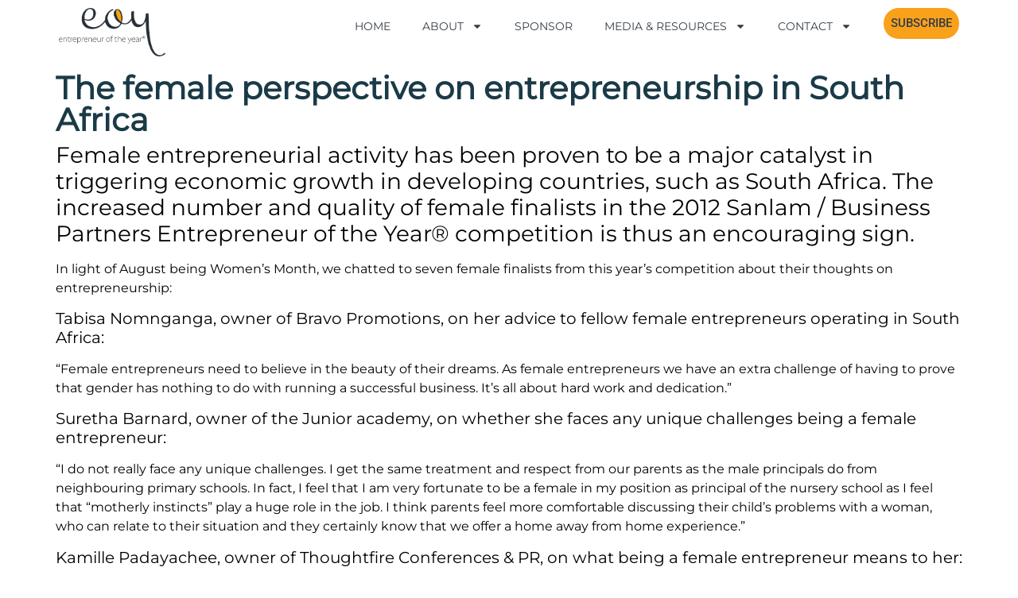

--- FILE ---
content_type: text/html; charset=UTF-8
request_url: https://www.eoy.co.za/the-female-perspective-on-entrepreneurship-in-south-africa/
body_size: 144328
content:
<!doctype html>
<html lang="en-US">
<head>
	<meta charset="UTF-8">
	<meta name="viewport" content="width=device-width, initial-scale=1">
	<link rel="profile" href="https://gmpg.org/xfn/11">
	<title>The female perspective on entrepreneurship in South Africa &#8211; EOY</title>
<link rel="preload" as="font" href="https://www.eoy.co.za/wp-content/uploads/2024/07/Montserrat-VariableFont_wght.ttf" crossorigin>
<meta name='robots' content='max-image-preview:large' />
	<style>img:is([sizes="auto" i], [sizes^="auto," i]) { contain-intrinsic-size: 3000px 1500px }</style>
	<link rel="alternate" type="application/rss+xml" title="EOY &raquo; Feed" href="https://www.eoy.co.za/feed/" />
<link rel="alternate" type="application/rss+xml" title="EOY &raquo; Comments Feed" href="https://www.eoy.co.za/comments/feed/" />
<link rel="alternate" type="application/rss+xml" title="EOY &raquo; The female perspective on entrepreneurship in South Africa Comments Feed" href="https://www.eoy.co.za/the-female-perspective-on-entrepreneurship-in-south-africa/feed/" />
<script>
window._wpemojiSettings = {"baseUrl":"https:\/\/s.w.org\/images\/core\/emoji\/16.0.1\/72x72\/","ext":".png","svgUrl":"https:\/\/s.w.org\/images\/core\/emoji\/16.0.1\/svg\/","svgExt":".svg","source":{"concatemoji":"https:\/\/www.eoy.co.za\/wp-includes\/js\/wp-emoji-release.min.js?ver=6.8.3"}};
/*! This file is auto-generated */
!function(s,n){var o,i,e;function c(e){try{var t={supportTests:e,timestamp:(new Date).valueOf()};sessionStorage.setItem(o,JSON.stringify(t))}catch(e){}}function p(e,t,n){e.clearRect(0,0,e.canvas.width,e.canvas.height),e.fillText(t,0,0);var t=new Uint32Array(e.getImageData(0,0,e.canvas.width,e.canvas.height).data),a=(e.clearRect(0,0,e.canvas.width,e.canvas.height),e.fillText(n,0,0),new Uint32Array(e.getImageData(0,0,e.canvas.width,e.canvas.height).data));return t.every(function(e,t){return e===a[t]})}function u(e,t){e.clearRect(0,0,e.canvas.width,e.canvas.height),e.fillText(t,0,0);for(var n=e.getImageData(16,16,1,1),a=0;a<n.data.length;a++)if(0!==n.data[a])return!1;return!0}function f(e,t,n,a){switch(t){case"flag":return n(e,"\ud83c\udff3\ufe0f\u200d\u26a7\ufe0f","\ud83c\udff3\ufe0f\u200b\u26a7\ufe0f")?!1:!n(e,"\ud83c\udde8\ud83c\uddf6","\ud83c\udde8\u200b\ud83c\uddf6")&&!n(e,"\ud83c\udff4\udb40\udc67\udb40\udc62\udb40\udc65\udb40\udc6e\udb40\udc67\udb40\udc7f","\ud83c\udff4\u200b\udb40\udc67\u200b\udb40\udc62\u200b\udb40\udc65\u200b\udb40\udc6e\u200b\udb40\udc67\u200b\udb40\udc7f");case"emoji":return!a(e,"\ud83e\udedf")}return!1}function g(e,t,n,a){var r="undefined"!=typeof WorkerGlobalScope&&self instanceof WorkerGlobalScope?new OffscreenCanvas(300,150):s.createElement("canvas"),o=r.getContext("2d",{willReadFrequently:!0}),i=(o.textBaseline="top",o.font="600 32px Arial",{});return e.forEach(function(e){i[e]=t(o,e,n,a)}),i}function t(e){var t=s.createElement("script");t.src=e,t.defer=!0,s.head.appendChild(t)}"undefined"!=typeof Promise&&(o="wpEmojiSettingsSupports",i=["flag","emoji"],n.supports={everything:!0,everythingExceptFlag:!0},e=new Promise(function(e){s.addEventListener("DOMContentLoaded",e,{once:!0})}),new Promise(function(t){var n=function(){try{var e=JSON.parse(sessionStorage.getItem(o));if("object"==typeof e&&"number"==typeof e.timestamp&&(new Date).valueOf()<e.timestamp+604800&&"object"==typeof e.supportTests)return e.supportTests}catch(e){}return null}();if(!n){if("undefined"!=typeof Worker&&"undefined"!=typeof OffscreenCanvas&&"undefined"!=typeof URL&&URL.createObjectURL&&"undefined"!=typeof Blob)try{var e="postMessage("+g.toString()+"("+[JSON.stringify(i),f.toString(),p.toString(),u.toString()].join(",")+"));",a=new Blob([e],{type:"text/javascript"}),r=new Worker(URL.createObjectURL(a),{name:"wpTestEmojiSupports"});return void(r.onmessage=function(e){c(n=e.data),r.terminate(),t(n)})}catch(e){}c(n=g(i,f,p,u))}t(n)}).then(function(e){for(var t in e)n.supports[t]=e[t],n.supports.everything=n.supports.everything&&n.supports[t],"flag"!==t&&(n.supports.everythingExceptFlag=n.supports.everythingExceptFlag&&n.supports[t]);n.supports.everythingExceptFlag=n.supports.everythingExceptFlag&&!n.supports.flag,n.DOMReady=!1,n.readyCallback=function(){n.DOMReady=!0}}).then(function(){return e}).then(function(){var e;n.supports.everything||(n.readyCallback(),(e=n.source||{}).concatemoji?t(e.concatemoji):e.wpemoji&&e.twemoji&&(t(e.twemoji),t(e.wpemoji)))}))}((window,document),window._wpemojiSettings);
</script>
<style id='wp-emoji-styles-inline-css'>

	img.wp-smiley, img.emoji {
		display: inline !important;
		border: none !important;
		box-shadow: none !important;
		height: 1em !important;
		width: 1em !important;
		margin: 0 0.07em !important;
		vertical-align: -0.1em !important;
		background: none !important;
		padding: 0 !important;
	}
</style>
<link rel='stylesheet' id='wp-block-library-css' href='https://www.eoy.co.za/wp-includes/css/dist/block-library/style.min.css?ver=6.8.3' media='all' />
<style id='classic-theme-styles-inline-css'>
/*! This file is auto-generated */
.wp-block-button__link{color:#fff;background-color:#32373c;border-radius:9999px;box-shadow:none;text-decoration:none;padding:calc(.667em + 2px) calc(1.333em + 2px);font-size:1.125em}.wp-block-file__button{background:#32373c;color:#fff;text-decoration:none}
</style>
<style id='global-styles-inline-css'>
:root{--wp--preset--aspect-ratio--square: 1;--wp--preset--aspect-ratio--4-3: 4/3;--wp--preset--aspect-ratio--3-4: 3/4;--wp--preset--aspect-ratio--3-2: 3/2;--wp--preset--aspect-ratio--2-3: 2/3;--wp--preset--aspect-ratio--16-9: 16/9;--wp--preset--aspect-ratio--9-16: 9/16;--wp--preset--color--black: #000000;--wp--preset--color--cyan-bluish-gray: #abb8c3;--wp--preset--color--white: #ffffff;--wp--preset--color--pale-pink: #f78da7;--wp--preset--color--vivid-red: #cf2e2e;--wp--preset--color--luminous-vivid-orange: #ff6900;--wp--preset--color--luminous-vivid-amber: #fcb900;--wp--preset--color--light-green-cyan: #7bdcb5;--wp--preset--color--vivid-green-cyan: #00d084;--wp--preset--color--pale-cyan-blue: #8ed1fc;--wp--preset--color--vivid-cyan-blue: #0693e3;--wp--preset--color--vivid-purple: #9b51e0;--wp--preset--gradient--vivid-cyan-blue-to-vivid-purple: linear-gradient(135deg,rgba(6,147,227,1) 0%,rgb(155,81,224) 100%);--wp--preset--gradient--light-green-cyan-to-vivid-green-cyan: linear-gradient(135deg,rgb(122,220,180) 0%,rgb(0,208,130) 100%);--wp--preset--gradient--luminous-vivid-amber-to-luminous-vivid-orange: linear-gradient(135deg,rgba(252,185,0,1) 0%,rgba(255,105,0,1) 100%);--wp--preset--gradient--luminous-vivid-orange-to-vivid-red: linear-gradient(135deg,rgba(255,105,0,1) 0%,rgb(207,46,46) 100%);--wp--preset--gradient--very-light-gray-to-cyan-bluish-gray: linear-gradient(135deg,rgb(238,238,238) 0%,rgb(169,184,195) 100%);--wp--preset--gradient--cool-to-warm-spectrum: linear-gradient(135deg,rgb(74,234,220) 0%,rgb(151,120,209) 20%,rgb(207,42,186) 40%,rgb(238,44,130) 60%,rgb(251,105,98) 80%,rgb(254,248,76) 100%);--wp--preset--gradient--blush-light-purple: linear-gradient(135deg,rgb(255,206,236) 0%,rgb(152,150,240) 100%);--wp--preset--gradient--blush-bordeaux: linear-gradient(135deg,rgb(254,205,165) 0%,rgb(254,45,45) 50%,rgb(107,0,62) 100%);--wp--preset--gradient--luminous-dusk: linear-gradient(135deg,rgb(255,203,112) 0%,rgb(199,81,192) 50%,rgb(65,88,208) 100%);--wp--preset--gradient--pale-ocean: linear-gradient(135deg,rgb(255,245,203) 0%,rgb(182,227,212) 50%,rgb(51,167,181) 100%);--wp--preset--gradient--electric-grass: linear-gradient(135deg,rgb(202,248,128) 0%,rgb(113,206,126) 100%);--wp--preset--gradient--midnight: linear-gradient(135deg,rgb(2,3,129) 0%,rgb(40,116,252) 100%);--wp--preset--font-size--small: 13px;--wp--preset--font-size--medium: 20px;--wp--preset--font-size--large: 36px;--wp--preset--font-size--x-large: 42px;--wp--preset--spacing--20: 0.44rem;--wp--preset--spacing--30: 0.67rem;--wp--preset--spacing--40: 1rem;--wp--preset--spacing--50: 1.5rem;--wp--preset--spacing--60: 2.25rem;--wp--preset--spacing--70: 3.38rem;--wp--preset--spacing--80: 5.06rem;--wp--preset--shadow--natural: 6px 6px 9px rgba(0, 0, 0, 0.2);--wp--preset--shadow--deep: 12px 12px 50px rgba(0, 0, 0, 0.4);--wp--preset--shadow--sharp: 6px 6px 0px rgba(0, 0, 0, 0.2);--wp--preset--shadow--outlined: 6px 6px 0px -3px rgba(255, 255, 255, 1), 6px 6px rgba(0, 0, 0, 1);--wp--preset--shadow--crisp: 6px 6px 0px rgba(0, 0, 0, 1);}:where(.is-layout-flex){gap: 0.5em;}:where(.is-layout-grid){gap: 0.5em;}body .is-layout-flex{display: flex;}.is-layout-flex{flex-wrap: wrap;align-items: center;}.is-layout-flex > :is(*, div){margin: 0;}body .is-layout-grid{display: grid;}.is-layout-grid > :is(*, div){margin: 0;}:where(.wp-block-columns.is-layout-flex){gap: 2em;}:where(.wp-block-columns.is-layout-grid){gap: 2em;}:where(.wp-block-post-template.is-layout-flex){gap: 1.25em;}:where(.wp-block-post-template.is-layout-grid){gap: 1.25em;}.has-black-color{color: var(--wp--preset--color--black) !important;}.has-cyan-bluish-gray-color{color: var(--wp--preset--color--cyan-bluish-gray) !important;}.has-white-color{color: var(--wp--preset--color--white) !important;}.has-pale-pink-color{color: var(--wp--preset--color--pale-pink) !important;}.has-vivid-red-color{color: var(--wp--preset--color--vivid-red) !important;}.has-luminous-vivid-orange-color{color: var(--wp--preset--color--luminous-vivid-orange) !important;}.has-luminous-vivid-amber-color{color: var(--wp--preset--color--luminous-vivid-amber) !important;}.has-light-green-cyan-color{color: var(--wp--preset--color--light-green-cyan) !important;}.has-vivid-green-cyan-color{color: var(--wp--preset--color--vivid-green-cyan) !important;}.has-pale-cyan-blue-color{color: var(--wp--preset--color--pale-cyan-blue) !important;}.has-vivid-cyan-blue-color{color: var(--wp--preset--color--vivid-cyan-blue) !important;}.has-vivid-purple-color{color: var(--wp--preset--color--vivid-purple) !important;}.has-black-background-color{background-color: var(--wp--preset--color--black) !important;}.has-cyan-bluish-gray-background-color{background-color: var(--wp--preset--color--cyan-bluish-gray) !important;}.has-white-background-color{background-color: var(--wp--preset--color--white) !important;}.has-pale-pink-background-color{background-color: var(--wp--preset--color--pale-pink) !important;}.has-vivid-red-background-color{background-color: var(--wp--preset--color--vivid-red) !important;}.has-luminous-vivid-orange-background-color{background-color: var(--wp--preset--color--luminous-vivid-orange) !important;}.has-luminous-vivid-amber-background-color{background-color: var(--wp--preset--color--luminous-vivid-amber) !important;}.has-light-green-cyan-background-color{background-color: var(--wp--preset--color--light-green-cyan) !important;}.has-vivid-green-cyan-background-color{background-color: var(--wp--preset--color--vivid-green-cyan) !important;}.has-pale-cyan-blue-background-color{background-color: var(--wp--preset--color--pale-cyan-blue) !important;}.has-vivid-cyan-blue-background-color{background-color: var(--wp--preset--color--vivid-cyan-blue) !important;}.has-vivid-purple-background-color{background-color: var(--wp--preset--color--vivid-purple) !important;}.has-black-border-color{border-color: var(--wp--preset--color--black) !important;}.has-cyan-bluish-gray-border-color{border-color: var(--wp--preset--color--cyan-bluish-gray) !important;}.has-white-border-color{border-color: var(--wp--preset--color--white) !important;}.has-pale-pink-border-color{border-color: var(--wp--preset--color--pale-pink) !important;}.has-vivid-red-border-color{border-color: var(--wp--preset--color--vivid-red) !important;}.has-luminous-vivid-orange-border-color{border-color: var(--wp--preset--color--luminous-vivid-orange) !important;}.has-luminous-vivid-amber-border-color{border-color: var(--wp--preset--color--luminous-vivid-amber) !important;}.has-light-green-cyan-border-color{border-color: var(--wp--preset--color--light-green-cyan) !important;}.has-vivid-green-cyan-border-color{border-color: var(--wp--preset--color--vivid-green-cyan) !important;}.has-pale-cyan-blue-border-color{border-color: var(--wp--preset--color--pale-cyan-blue) !important;}.has-vivid-cyan-blue-border-color{border-color: var(--wp--preset--color--vivid-cyan-blue) !important;}.has-vivid-purple-border-color{border-color: var(--wp--preset--color--vivid-purple) !important;}.has-vivid-cyan-blue-to-vivid-purple-gradient-background{background: var(--wp--preset--gradient--vivid-cyan-blue-to-vivid-purple) !important;}.has-light-green-cyan-to-vivid-green-cyan-gradient-background{background: var(--wp--preset--gradient--light-green-cyan-to-vivid-green-cyan) !important;}.has-luminous-vivid-amber-to-luminous-vivid-orange-gradient-background{background: var(--wp--preset--gradient--luminous-vivid-amber-to-luminous-vivid-orange) !important;}.has-luminous-vivid-orange-to-vivid-red-gradient-background{background: var(--wp--preset--gradient--luminous-vivid-orange-to-vivid-red) !important;}.has-very-light-gray-to-cyan-bluish-gray-gradient-background{background: var(--wp--preset--gradient--very-light-gray-to-cyan-bluish-gray) !important;}.has-cool-to-warm-spectrum-gradient-background{background: var(--wp--preset--gradient--cool-to-warm-spectrum) !important;}.has-blush-light-purple-gradient-background{background: var(--wp--preset--gradient--blush-light-purple) !important;}.has-blush-bordeaux-gradient-background{background: var(--wp--preset--gradient--blush-bordeaux) !important;}.has-luminous-dusk-gradient-background{background: var(--wp--preset--gradient--luminous-dusk) !important;}.has-pale-ocean-gradient-background{background: var(--wp--preset--gradient--pale-ocean) !important;}.has-electric-grass-gradient-background{background: var(--wp--preset--gradient--electric-grass) !important;}.has-midnight-gradient-background{background: var(--wp--preset--gradient--midnight) !important;}.has-small-font-size{font-size: var(--wp--preset--font-size--small) !important;}.has-medium-font-size{font-size: var(--wp--preset--font-size--medium) !important;}.has-large-font-size{font-size: var(--wp--preset--font-size--large) !important;}.has-x-large-font-size{font-size: var(--wp--preset--font-size--x-large) !important;}
:where(.wp-block-post-template.is-layout-flex){gap: 1.25em;}:where(.wp-block-post-template.is-layout-grid){gap: 1.25em;}
:where(.wp-block-columns.is-layout-flex){gap: 2em;}:where(.wp-block-columns.is-layout-grid){gap: 2em;}
:root :where(.wp-block-pullquote){font-size: 1.5em;line-height: 1.6;}
</style>
<link rel='stylesheet' id='hello-elementor-css' href='https://www.eoy.co.za/wp-content/themes/hello-elementor/style.min.css?ver=3.1.0' media='all' />
<link rel='stylesheet' id='hello-elementor-theme-style-css' href='https://www.eoy.co.za/wp-content/themes/hello-elementor/theme.min.css?ver=3.1.0' media='all' />
<link rel='stylesheet' id='hello-elementor-header-footer-css' href='https://www.eoy.co.za/wp-content/themes/hello-elementor/header-footer.min.css?ver=3.1.0' media='all' />
<link rel='stylesheet' id='elementor-frontend-css' href='https://www.eoy.co.za/wp-content/uploads/elementor/css/custom-frontend.min.css?ver=1759277548' media='all' />
<style id='elementor-frontend-inline-css'>
.elementor-kit-5850{--e-global-color-primary:#6EC1E4;--e-global-color-secondary:#54595F;--e-global-color-text:#7A7A7A;--e-global-color-accent:#61CE70;--e-global-typography-primary-font-family:"Roboto";--e-global-typography-primary-font-weight:600;--e-global-typography-secondary-font-family:"Roboto Slab";--e-global-typography-secondary-font-weight:400;--e-global-typography-text-font-family:"Roboto";--e-global-typography-text-font-weight:400;--e-global-typography-accent-font-family:"Roboto";--e-global-typography-accent-font-weight:500;}.elementor-kit-5850 e-page-transition{background-color:#FFBC7D;}.elementor-section.elementor-section-boxed > .elementor-container{max-width:1140px;}.e-con{--container-max-width:1140px;}.elementor-widget:not(:last-child){margin-block-end:20px;}.elementor-element{--widgets-spacing:20px 20px;--widgets-spacing-row:20px;--widgets-spacing-column:20px;}{}h1.entry-title{display:var(--page-title-display);}.site-header .site-branding{flex-direction:column;align-items:stretch;}.site-header{padding-inline-end:0px;padding-inline-start:0px;}.site-footer .site-branding{flex-direction:column;align-items:stretch;}@media(max-width:1024px){.elementor-section.elementor-section-boxed > .elementor-container{max-width:1024px;}.e-con{--container-max-width:1024px;}}@media(max-width:767px){.elementor-section.elementor-section-boxed > .elementor-container{max-width:767px;}.e-con{--container-max-width:767px;}}
.elementor-7412 .elementor-element.elementor-element-94f0302{--display:flex;--flex-direction:row;--container-widget-width:calc( ( 1 - var( --container-widget-flex-grow ) ) * 100% );--container-widget-height:100%;--container-widget-flex-grow:1;--container-widget-align-self:stretch;--flex-wrap-mobile:wrap;--align-items:center;--gap:0px 0px;--row-gap:0px;--column-gap:0px;--margin-top:0px;--margin-bottom:0px;--margin-left:0px;--margin-right:0px;--padding-top:00%;--padding-bottom:0%;--padding-left:5%;--padding-right:5%;--z-index:9999999999999;}.elementor-7412 .elementor-element.elementor-element-94f0302:not(.elementor-motion-effects-element-type-background), .elementor-7412 .elementor-element.elementor-element-94f0302 > .elementor-motion-effects-container > .elementor-motion-effects-layer{background-color:#FFFFFF;}.elementor-7412 .elementor-element.elementor-element-b764564{--display:flex;--flex-direction:column;--container-widget-width:100%;--container-widget-height:initial;--container-widget-flex-grow:0;--container-widget-align-self:initial;--flex-wrap-mobile:wrap;}.elementor-widget-image .widget-image-caption{color:var( --e-global-color-text );font-family:var( --e-global-typography-text-font-family ), Sans-serif;font-weight:var( --e-global-typography-text-font-weight );}.elementor-7412 .elementor-element.elementor-element-7cd1bab{text-align:left;}.elementor-7412 .elementor-element.elementor-element-7cd1bab img{width:50%;}.elementor-7412 .elementor-element.elementor-element-f44bc87{--display:flex;--flex-direction:column;--container-widget-width:100%;--container-widget-height:initial;--container-widget-flex-grow:0;--container-widget-align-self:initial;--flex-wrap-mobile:wrap;}.elementor-widget-nav-menu .elementor-nav-menu .elementor-item{font-family:var( --e-global-typography-primary-font-family ), Sans-serif;font-weight:var( --e-global-typography-primary-font-weight );}.elementor-widget-nav-menu .elementor-nav-menu--main .elementor-item{color:var( --e-global-color-text );fill:var( --e-global-color-text );}.elementor-widget-nav-menu .elementor-nav-menu--main .elementor-item:hover,
					.elementor-widget-nav-menu .elementor-nav-menu--main .elementor-item.elementor-item-active,
					.elementor-widget-nav-menu .elementor-nav-menu--main .elementor-item.highlighted,
					.elementor-widget-nav-menu .elementor-nav-menu--main .elementor-item:focus{color:var( --e-global-color-accent );fill:var( --e-global-color-accent );}.elementor-widget-nav-menu .elementor-nav-menu--main:not(.e--pointer-framed) .elementor-item:before,
					.elementor-widget-nav-menu .elementor-nav-menu--main:not(.e--pointer-framed) .elementor-item:after{background-color:var( --e-global-color-accent );}.elementor-widget-nav-menu .e--pointer-framed .elementor-item:before,
					.elementor-widget-nav-menu .e--pointer-framed .elementor-item:after{border-color:var( --e-global-color-accent );}.elementor-widget-nav-menu{--e-nav-menu-divider-color:var( --e-global-color-text );}.elementor-widget-nav-menu .elementor-nav-menu--dropdown .elementor-item, .elementor-widget-nav-menu .elementor-nav-menu--dropdown  .elementor-sub-item{font-family:var( --e-global-typography-accent-font-family ), Sans-serif;font-weight:var( --e-global-typography-accent-font-weight );}.elementor-7412 .elementor-element.elementor-element-4326ef9 .elementor-menu-toggle{margin:0 auto;}.elementor-7412 .elementor-element.elementor-element-4326ef9 .elementor-nav-menu .elementor-item{font-family:"Montserrat", Sans-serif;font-size:14px;font-weight:300;text-transform:uppercase;}.elementor-7412 .elementor-element.elementor-element-4326ef9 .elementor-nav-menu--main .elementor-item{color:#353E47;fill:#353E47;}.elementor-7412 .elementor-element.elementor-element-4326ef9 .elementor-nav-menu--main .elementor-item:hover,
					.elementor-7412 .elementor-element.elementor-element-4326ef9 .elementor-nav-menu--main .elementor-item.elementor-item-active,
					.elementor-7412 .elementor-element.elementor-element-4326ef9 .elementor-nav-menu--main .elementor-item.highlighted,
					.elementor-7412 .elementor-element.elementor-element-4326ef9 .elementor-nav-menu--main .elementor-item:focus{color:#252B31;fill:#252B31;}.elementor-7412 .elementor-element.elementor-element-4326ef9 .elementor-nav-menu--main .elementor-item.elementor-item-active{color:#F9A11B;}.elementor-7412 .elementor-element.elementor-element-4326ef9 .elementor-nav-menu--dropdown a, .elementor-7412 .elementor-element.elementor-element-4326ef9 .elementor-menu-toggle{color:#FFFFFF;fill:#FFFFFF;}.elementor-7412 .elementor-element.elementor-element-4326ef9 .elementor-nav-menu--dropdown{background-color:#353E47;border-radius:10px 10px 10px 10px;}.elementor-7412 .elementor-element.elementor-element-4326ef9 .elementor-nav-menu--dropdown a:hover,
					.elementor-7412 .elementor-element.elementor-element-4326ef9 .elementor-nav-menu--dropdown a:focus,
					.elementor-7412 .elementor-element.elementor-element-4326ef9 .elementor-nav-menu--dropdown a.elementor-item-active,
					.elementor-7412 .elementor-element.elementor-element-4326ef9 .elementor-nav-menu--dropdown a.highlighted,
					.elementor-7412 .elementor-element.elementor-element-4326ef9 .elementor-menu-toggle:hover,
					.elementor-7412 .elementor-element.elementor-element-4326ef9 .elementor-menu-toggle:focus{color:#FFFFFF;}.elementor-7412 .elementor-element.elementor-element-4326ef9 .elementor-nav-menu--dropdown a:hover,
					.elementor-7412 .elementor-element.elementor-element-4326ef9 .elementor-nav-menu--dropdown a:focus,
					.elementor-7412 .elementor-element.elementor-element-4326ef9 .elementor-nav-menu--dropdown a.elementor-item-active,
					.elementor-7412 .elementor-element.elementor-element-4326ef9 .elementor-nav-menu--dropdown a.highlighted{background-color:#F9A11B;}.elementor-7412 .elementor-element.elementor-element-4326ef9 .elementor-nav-menu--dropdown .elementor-item, .elementor-7412 .elementor-element.elementor-element-4326ef9 .elementor-nav-menu--dropdown  .elementor-sub-item{font-family:"Montserrat", Sans-serif;font-weight:300;}.elementor-7412 .elementor-element.elementor-element-4326ef9 .elementor-nav-menu--dropdown li:first-child a{border-top-left-radius:10px;border-top-right-radius:10px;}.elementor-7412 .elementor-element.elementor-element-4326ef9 .elementor-nav-menu--dropdown li:last-child a{border-bottom-right-radius:10px;border-bottom-left-radius:10px;}.elementor-7412 .elementor-element.elementor-element-81626a6{--display:flex;--flex-direction:column;--container-widget-width:100%;--container-widget-height:initial;--container-widget-flex-grow:0;--container-widget-align-self:initial;--flex-wrap-mobile:wrap;}.elementor-widget-button .elementor-button{background-color:var( --e-global-color-accent );font-family:var( --e-global-typography-accent-font-family ), Sans-serif;font-weight:var( --e-global-typography-accent-font-weight );}.elementor-7412 .elementor-element.elementor-element-b3f958e .elementor-button{background-color:#F9A11B;font-family:"Roboto", Sans-serif;font-weight:500;text-transform:uppercase;fill:#353E47;color:#353E47;border-radius:45px 45px 45px 45px;}.elementor-7412 .elementor-element.elementor-element-b3f958e .elementor-button:hover, .elementor-7412 .elementor-element.elementor-element-b3f958e .elementor-button:focus{background-color:#333E48;color:#F9A11B;}.elementor-7412 .elementor-element.elementor-element-b3f958e .elementor-button:hover svg, .elementor-7412 .elementor-element.elementor-element-b3f958e .elementor-button:focus svg{fill:#F9A11B;}.elementor-7412 .elementor-element.elementor-element-9618114{--display:flex;--flex-direction:column;--container-widget-width:100%;--container-widget-height:initial;--container-widget-flex-grow:0;--container-widget-align-self:initial;--flex-wrap-mobile:wrap;}.elementor-widget-icon.elementor-view-stacked .elementor-icon{background-color:var( --e-global-color-primary );}.elementor-widget-icon.elementor-view-framed .elementor-icon, .elementor-widget-icon.elementor-view-default .elementor-icon{color:var( --e-global-color-primary );border-color:var( --e-global-color-primary );}.elementor-widget-icon.elementor-view-framed .elementor-icon, .elementor-widget-icon.elementor-view-default .elementor-icon svg{fill:var( --e-global-color-primary );}.elementor-7412 .elementor-element.elementor-element-3a93c03 .elementor-icon-wrapper{text-align:center;}.elementor-7412 .elementor-element.elementor-element-3a93c03.elementor-view-stacked .elementor-icon{background-color:#F9A11B;}.elementor-7412 .elementor-element.elementor-element-3a93c03.elementor-view-framed .elementor-icon, .elementor-7412 .elementor-element.elementor-element-3a93c03.elementor-view-default .elementor-icon{color:#F9A11B;border-color:#F9A11B;}.elementor-7412 .elementor-element.elementor-element-3a93c03.elementor-view-framed .elementor-icon, .elementor-7412 .elementor-element.elementor-element-3a93c03.elementor-view-default .elementor-icon svg{fill:#F9A11B;}.elementor-7412 .elementor-element.elementor-element-3a93c03.elementor-view-stacked .elementor-icon:hover{background-color:#1A3A47;}.elementor-7412 .elementor-element.elementor-element-3a93c03.elementor-view-framed .elementor-icon:hover, .elementor-7412 .elementor-element.elementor-element-3a93c03.elementor-view-default .elementor-icon:hover{color:#1A3A47;border-color:#1A3A47;}.elementor-7412 .elementor-element.elementor-element-3a93c03.elementor-view-framed .elementor-icon:hover, .elementor-7412 .elementor-element.elementor-element-3a93c03.elementor-view-default .elementor-icon:hover svg{fill:#1A3A47;}.elementor-7412 .elementor-element.elementor-element-785e061{--display:flex;--position:absolute;--flex-direction:row;--container-widget-width:calc( ( 1 - var( --container-widget-flex-grow ) ) * 100% );--container-widget-height:100%;--container-widget-flex-grow:1;--container-widget-align-self:stretch;--flex-wrap-mobile:wrap;--align-items:center;--gap:0px 0px;--row-gap:0px;--column-gap:0px;--margin-top:0%;--margin-bottom:0%;--margin-left:0%;--margin-right:0%;--padding-top:0%;--padding-bottom:0%;--padding-left:5%;--padding-right:5%;top:0px;}.elementor-7412 .elementor-element.elementor-element-785e061:not(.elementor-motion-effects-element-type-background), .elementor-7412 .elementor-element.elementor-element-785e061 > .elementor-motion-effects-container > .elementor-motion-effects-layer{background-color:#1A3A47;}body:not(.rtl) .elementor-7412 .elementor-element.elementor-element-785e061{left:0px;}body.rtl .elementor-7412 .elementor-element.elementor-element-785e061{right:0px;}.elementor-7412 .elementor-element.elementor-element-4ba0e9a{--display:flex;--flex-direction:column;--container-widget-width:100%;--container-widget-height:initial;--container-widget-flex-grow:0;--container-widget-align-self:initial;--flex-wrap-mobile:wrap;}.elementor-7412 .elementor-element.elementor-element-f006af8{text-align:left;}.elementor-7412 .elementor-element.elementor-element-f006af8 img{width:50%;}.elementor-7412 .elementor-element.elementor-element-a66d283{--display:flex;--flex-direction:column;--container-widget-width:100%;--container-widget-height:initial;--container-widget-flex-grow:0;--container-widget-align-self:initial;--flex-wrap-mobile:wrap;}.elementor-7412 .elementor-element.elementor-element-95a9cb8 > .elementor-widget-container{margin:0px 0px 0px 0px;}.elementor-7412 .elementor-element.elementor-element-95a9cb8 .elementor-menu-toggle{margin:0 auto;}.elementor-7412 .elementor-element.elementor-element-95a9cb8 .elementor-nav-menu .elementor-item{font-family:"Montserrat", Sans-serif;font-size:14px;font-weight:300;text-transform:uppercase;}.elementor-7412 .elementor-element.elementor-element-95a9cb8 .elementor-nav-menu--main .elementor-item{color:#FFFFFF;fill:#FFFFFF;}.elementor-7412 .elementor-element.elementor-element-95a9cb8 .elementor-nav-menu--main .elementor-item:hover,
					.elementor-7412 .elementor-element.elementor-element-95a9cb8 .elementor-nav-menu--main .elementor-item.elementor-item-active,
					.elementor-7412 .elementor-element.elementor-element-95a9cb8 .elementor-nav-menu--main .elementor-item.highlighted,
					.elementor-7412 .elementor-element.elementor-element-95a9cb8 .elementor-nav-menu--main .elementor-item:focus{color:#F9A11B;fill:#F9A11B;}.elementor-7412 .elementor-element.elementor-element-95a9cb8 .elementor-nav-menu--main .elementor-item.elementor-item-active{color:#F9A11B;}.elementor-7412 .elementor-element.elementor-element-95a9cb8 .elementor-nav-menu--dropdown a, .elementor-7412 .elementor-element.elementor-element-95a9cb8 .elementor-menu-toggle{color:#FFFFFF;fill:#FFFFFF;}.elementor-7412 .elementor-element.elementor-element-95a9cb8 .elementor-nav-menu--dropdown{background-color:#353E47;border-radius:10px 10px 10px 10px;}.elementor-7412 .elementor-element.elementor-element-95a9cb8 .elementor-nav-menu--dropdown a:hover,
					.elementor-7412 .elementor-element.elementor-element-95a9cb8 .elementor-nav-menu--dropdown a:focus,
					.elementor-7412 .elementor-element.elementor-element-95a9cb8 .elementor-nav-menu--dropdown a.elementor-item-active,
					.elementor-7412 .elementor-element.elementor-element-95a9cb8 .elementor-nav-menu--dropdown a.highlighted,
					.elementor-7412 .elementor-element.elementor-element-95a9cb8 .elementor-menu-toggle:hover,
					.elementor-7412 .elementor-element.elementor-element-95a9cb8 .elementor-menu-toggle:focus{color:#353E47;}.elementor-7412 .elementor-element.elementor-element-95a9cb8 .elementor-nav-menu--dropdown a:hover,
					.elementor-7412 .elementor-element.elementor-element-95a9cb8 .elementor-nav-menu--dropdown a:focus,
					.elementor-7412 .elementor-element.elementor-element-95a9cb8 .elementor-nav-menu--dropdown a.elementor-item-active,
					.elementor-7412 .elementor-element.elementor-element-95a9cb8 .elementor-nav-menu--dropdown a.highlighted{background-color:#F9A11B;}.elementor-7412 .elementor-element.elementor-element-95a9cb8 .elementor-nav-menu--dropdown .elementor-item, .elementor-7412 .elementor-element.elementor-element-95a9cb8 .elementor-nav-menu--dropdown  .elementor-sub-item{font-family:"Montserrat", Sans-serif;font-weight:300;}.elementor-7412 .elementor-element.elementor-element-95a9cb8 .elementor-nav-menu--dropdown li:first-child a{border-top-left-radius:10px;border-top-right-radius:10px;}.elementor-7412 .elementor-element.elementor-element-95a9cb8 .elementor-nav-menu--dropdown li:last-child a{border-bottom-right-radius:10px;border-bottom-left-radius:10px;}.elementor-7412 .elementor-element.elementor-element-bb67c91{--display:flex;--flex-direction:column;--container-widget-width:100%;--container-widget-height:initial;--container-widget-flex-grow:0;--container-widget-align-self:initial;--flex-wrap-mobile:wrap;}.elementor-7412 .elementor-element.elementor-element-94924f7 .elementor-button{background-color:#F9A11B;font-family:"Roboto", Sans-serif;font-weight:500;text-transform:uppercase;fill:#FFFFFF;color:#FFFFFF;border-radius:45px 45px 45px 45px;}.elementor-7412 .elementor-element.elementor-element-94924f7 .elementor-button:hover, .elementor-7412 .elementor-element.elementor-element-94924f7 .elementor-button:focus{color:#333E48;}.elementor-7412 .elementor-element.elementor-element-94924f7 .elementor-button:hover svg, .elementor-7412 .elementor-element.elementor-element-94924f7 .elementor-button:focus svg{fill:#333E48;}.elementor-7412 .elementor-element.elementor-element-a7119f1{--display:flex;--flex-direction:column;--container-widget-width:100%;--container-widget-height:initial;--container-widget-flex-grow:0;--container-widget-align-self:initial;--flex-wrap-mobile:wrap;}.elementor-7412 .elementor-element.elementor-element-ae0f8d3 .elementor-icon-wrapper{text-align:center;}.elementor-7412 .elementor-element.elementor-element-ae0f8d3.elementor-view-stacked .elementor-icon{background-color:#F9A11B;}.elementor-7412 .elementor-element.elementor-element-ae0f8d3.elementor-view-framed .elementor-icon, .elementor-7412 .elementor-element.elementor-element-ae0f8d3.elementor-view-default .elementor-icon{color:#F9A11B;border-color:#F9A11B;}.elementor-7412 .elementor-element.elementor-element-ae0f8d3.elementor-view-framed .elementor-icon, .elementor-7412 .elementor-element.elementor-element-ae0f8d3.elementor-view-default .elementor-icon svg{fill:#F9A11B;}.elementor-7412 .elementor-element.elementor-element-ae0f8d3.elementor-view-stacked .elementor-icon:hover{background-color:#1A3A47;}.elementor-7412 .elementor-element.elementor-element-ae0f8d3.elementor-view-framed .elementor-icon:hover, .elementor-7412 .elementor-element.elementor-element-ae0f8d3.elementor-view-default .elementor-icon:hover{color:#1A3A47;border-color:#1A3A47;}.elementor-7412 .elementor-element.elementor-element-ae0f8d3.elementor-view-framed .elementor-icon:hover, .elementor-7412 .elementor-element.elementor-element-ae0f8d3.elementor-view-default .elementor-icon:hover svg{fill:#1A3A47;}.elementor-theme-builder-content-area{height:400px;}.elementor-location-header:before, .elementor-location-footer:before{content:"";display:table;clear:both;}@media(max-width:1366px){.elementor-7412 .elementor-element.elementor-element-bb67c91{--padding-top:0px;--padding-bottom:0px;--padding-left:0px;--padding-right:0px;}}@media(min-width:768px){.elementor-7412 .elementor-element.elementor-element-b764564{--width:25%;}.elementor-7412 .elementor-element.elementor-element-f44bc87{--width:65%;}.elementor-7412 .elementor-element.elementor-element-81626a6{--width:10%;}.elementor-7412 .elementor-element.elementor-element-9618114{--width:10%;}.elementor-7412 .elementor-element.elementor-element-4ba0e9a{--width:25%;}.elementor-7412 .elementor-element.elementor-element-a66d283{--width:65%;}.elementor-7412 .elementor-element.elementor-element-bb67c91{--width:10%;}.elementor-7412 .elementor-element.elementor-element-a7119f1{--width:10%;}}@media(max-width:1024px) and (min-width:768px){.elementor-7412 .elementor-element.elementor-element-f44bc87{--width:55%;}.elementor-7412 .elementor-element.elementor-element-81626a6{--width:20%;}.elementor-7412 .elementor-element.elementor-element-9618114{--width:20%;}.elementor-7412 .elementor-element.elementor-element-a66d283{--width:55%;}.elementor-7412 .elementor-element.elementor-element-bb67c91{--width:20%;}.elementor-7412 .elementor-element.elementor-element-a7119f1{--width:20%;}}@media(max-width:1024px){.elementor-7412 .elementor-element.elementor-element-94f0302{--justify-content:center;}.elementor-7412 .elementor-element.elementor-element-3a93c03 .elementor-icon{font-size:25px;}.elementor-7412 .elementor-element.elementor-element-3a93c03 .elementor-icon svg{height:25px;}.elementor-7412 .elementor-element.elementor-element-ae0f8d3 .elementor-icon{font-size:25px;}.elementor-7412 .elementor-element.elementor-element-ae0f8d3 .elementor-icon svg{height:25px;}}@media(max-width:767px){.elementor-7412 .elementor-element.elementor-element-94f0302{--padding-top:1.5%;--padding-bottom:1.5%;--padding-left:5%;--padding-right:5%;}.elementor-7412 .elementor-element.elementor-element-b764564{--width:40%;}.elementor-7412 .elementor-element.elementor-element-7cd1bab img{width:70%;}.elementor-7412 .elementor-element.elementor-element-81626a6{--width:40%;}.elementor-7412 .elementor-element.elementor-element-9618114{--width:20%;}.elementor-7412 .elementor-element.elementor-element-785e061{--padding-top:1.5%;--padding-bottom:1.5%;--padding-left:5%;--padding-right:5%;}.elementor-7412 .elementor-element.elementor-element-4ba0e9a{--width:40%;}.elementor-7412 .elementor-element.elementor-element-f006af8 img{width:70%;}.elementor-7412 .elementor-element.elementor-element-bb67c91{--width:40%;}.elementor-7412 .elementor-element.elementor-element-a7119f1{--width:20%;}}/* Start custom CSS */.header2 {
 transform: translatey(-80px);
 -moz-transition: all .3s ease!important;
 -webkit-transition: all .3s ease!important;
 transition: all .3s ease!important;
 width: 100%!important;
}


.elementor-sticky--effects.header2 {
 height: auto!important;
 transform: translatey(0px);
}

.elementor-sticky--effects.header1{
 display: none!important;
}


.header2 {
 opacity: 0;
 -moz-transition: opacity .25s ease-out!important;
  -webkit-transition: opacity .25s ease-out!important;
  transition: opacity .25s ease-out!important;
}


.elementor-sticky--effects.header2{
 opacity: 1!important;
}/* End custom CSS */
/* Start Custom Fonts CSS */@font-face {
	font-family: 'Montserrat';
	font-style: normal;
	font-weight: normal;
	font-display: auto;
	src: url('https://www.eoy.co.za/wp-content/uploads/2024/07/Montserrat-VariableFont_wght.ttf') format('truetype');
}
/* End Custom Fonts CSS */
.elementor-5942 .elementor-element.elementor-element-4aee919{--display:flex;--flex-direction:row;--container-widget-width:calc( ( 1 - var( --container-widget-flex-grow ) ) * 100% );--container-widget-height:100%;--container-widget-flex-grow:1;--container-widget-align-self:stretch;--flex-wrap-mobile:wrap;--align-items:center;--padding-top:3%;--padding-bottom:3%;--padding-left:3%;--padding-right:3%;}.elementor-5942 .elementor-element.elementor-element-4aee919:not(.elementor-motion-effects-element-type-background), .elementor-5942 .elementor-element.elementor-element-4aee919 > .elementor-motion-effects-container > .elementor-motion-effects-layer{background-color:#1A3A47;}.elementor-5942 .elementor-element.elementor-element-6eb2ca4{--display:flex;}.elementor-widget-image .widget-image-caption{color:var( --e-global-color-text );font-family:var( --e-global-typography-text-font-family ), Sans-serif;font-weight:var( --e-global-typography-text-font-weight );}.elementor-5942 .elementor-element.elementor-element-ae28bb7{--display:flex;--gap:8px 8px;--row-gap:8px;--column-gap:8px;}.elementor-widget-heading .elementor-heading-title{font-family:var( --e-global-typography-primary-font-family ), Sans-serif;font-weight:var( --e-global-typography-primary-font-weight );color:var( --e-global-color-primary );}.elementor-5942 .elementor-element.elementor-element-2b4fedf .elementor-heading-title{font-family:"Montserrat", Sans-serif;font-size:16px;font-weight:400;text-transform:uppercase;color:#FFFFFF;}.elementor-5942 .elementor-element.elementor-element-f0b622e .elementor-heading-title{font-family:"Montserrat", Sans-serif;font-size:16px;font-weight:400;text-transform:uppercase;color:#FFFFFF;}.elementor-5942 .elementor-element.elementor-element-4545733 .elementor-heading-title{font-family:"Montserrat", Sans-serif;font-size:16px;font-weight:400;text-transform:uppercase;color:#FFFFFF;}.elementor-5942 .elementor-element.elementor-element-5a657ec .elementor-heading-title{font-family:"Montserrat", Sans-serif;font-size:16px;font-weight:400;text-transform:uppercase;color:#FFFFFF;}.elementor-5942 .elementor-element.elementor-element-4445cde{--display:flex;--gap:8px 8px;--row-gap:8px;--column-gap:8px;}.elementor-5942 .elementor-element.elementor-element-8d62831 .elementor-heading-title{font-family:"Montserrat", Sans-serif;font-size:16px;font-weight:400;text-transform:uppercase;color:#FFFFFF;}.elementor-5942 .elementor-element.elementor-element-74e9537 .elementor-heading-title{font-family:"Montserrat", Sans-serif;font-size:16px;font-weight:400;text-transform:uppercase;color:#FFFFFF;}.elementor-5942 .elementor-element.elementor-element-d6cb6c5 .elementor-heading-title{font-family:"Montserrat", Sans-serif;font-size:16px;font-weight:400;text-transform:uppercase;color:#FFFFFF;}.elementor-5942 .elementor-element.elementor-element-bef5fa3 .elementor-heading-title{font-family:"Montserrat", Sans-serif;font-size:16px;font-weight:400;text-transform:uppercase;color:#FFFFFF;}.elementor-5942 .elementor-element.elementor-element-769bdc3{--display:flex;}.elementor-5942 .elementor-element.elementor-element-f992986 .elementor-heading-title{font-family:"Montserrat", Sans-serif;font-size:18px;font-weight:400;text-transform:uppercase;color:#FFFFFF;}.elementor-5942 .elementor-element.elementor-element-4afeb04{--display:flex;--flex-direction:row;--container-widget-width:calc( ( 1 - var( --container-widget-flex-grow ) ) * 100% );--container-widget-height:100%;--container-widget-flex-grow:1;--container-widget-align-self:stretch;--flex-wrap-mobile:wrap;--align-items:center;--gap:0px 0px;--row-gap:0px;--column-gap:0px;--padding-top:0%;--padding-bottom:0%;--padding-left:3%;--padding-right:3%;}.elementor-5942 .elementor-element.elementor-element-4afeb04:not(.elementor-motion-effects-element-type-background), .elementor-5942 .elementor-element.elementor-element-4afeb04 > .elementor-motion-effects-container > .elementor-motion-effects-layer{background-color:#FFA300;}.elementor-5942 .elementor-element.elementor-element-d4a691b{--display:flex;--flex-direction:column;--container-widget-width:100%;--container-widget-height:initial;--container-widget-flex-grow:0;--container-widget-align-self:initial;--flex-wrap-mobile:wrap;}.elementor-5942 .elementor-element.elementor-element-4fc1853 .elementor-heading-title{font-family:"Montserrat", Sans-serif;font-size:14px;font-weight:300;color:#FFFFFF;}.elementor-5942 .elementor-element.elementor-element-1978d10{--display:flex;--flex-direction:column;--container-widget-width:100%;--container-widget-height:initial;--container-widget-flex-grow:0;--container-widget-align-self:initial;--flex-wrap-mobile:wrap;}.elementor-5942 .elementor-element.elementor-element-5357c44{--grid-template-columns:repeat(0, auto);--icon-size:15px;--grid-column-gap:25px;--grid-row-gap:0px;}.elementor-5942 .elementor-element.elementor-element-5357c44 .elementor-widget-container{text-align:right;}.elementor-5942 .elementor-element.elementor-element-5357c44 > .elementor-widget-container:hover{--e-transform-translateY:-5px;}.elementor-5942 .elementor-element.elementor-element-5357c44 .elementor-social-icon{background-color:#FFA300;--icon-padding:0.2em;}.elementor-5942 .elementor-element.elementor-element-5357c44 .elementor-social-icon i{color:#1A3A47;}.elementor-5942 .elementor-element.elementor-element-5357c44 .elementor-social-icon svg{fill:#1A3A47;}.elementor-5942 .elementor-element.elementor-element-5357c44 .elementor-icon{border-radius:0px 0px 0px 0px;}.elementor-theme-builder-content-area{height:400px;}.elementor-location-header:before, .elementor-location-footer:before{content:"";display:table;clear:both;}@media(min-width:768px){.elementor-5942 .elementor-element.elementor-element-d4a691b{--width:50%;}.elementor-5942 .elementor-element.elementor-element-1978d10{--width:50%;}}@media(max-width:1366px){.elementor-5942 .elementor-element.elementor-element-2b4fedf .elementor-heading-title{font-size:14px;}.elementor-5942 .elementor-element.elementor-element-f0b622e .elementor-heading-title{font-size:14px;}.elementor-5942 .elementor-element.elementor-element-4545733 .elementor-heading-title{font-size:14px;}.elementor-5942 .elementor-element.elementor-element-5a657ec .elementor-heading-title{font-size:14px;}.elementor-5942 .elementor-element.elementor-element-8d62831 .elementor-heading-title{font-size:14px;}.elementor-5942 .elementor-element.elementor-element-74e9537 .elementor-heading-title{font-size:14px;}.elementor-5942 .elementor-element.elementor-element-d6cb6c5 .elementor-heading-title{font-size:14px;}.elementor-5942 .elementor-element.elementor-element-bef5fa3 .elementor-heading-title{font-size:14px;}.elementor-5942 .elementor-element.elementor-element-f992986 .elementor-heading-title{font-size:16px;}.elementor-5942 .elementor-element.elementor-element-4fc1853 .elementor-heading-title{font-size:12px;}}@media(max-width:1024px){.elementor-5942 .elementor-element.elementor-element-4aee919{--flex-direction:column;--container-widget-width:100%;--container-widget-height:initial;--container-widget-flex-grow:0;--container-widget-align-self:initial;--flex-wrap-mobile:wrap;}.elementor-5942 .elementor-element.elementor-element-7e736ab img{width:35%;}}@media(max-width:767px){.elementor-5942 .elementor-element.elementor-element-7e736ab img{width:80%;}.elementor-5942 .elementor-element.elementor-element-2b4fedf .elementor-heading-title{font-size:14px;}.elementor-5942 .elementor-element.elementor-element-f0b622e .elementor-heading-title{font-size:14px;}.elementor-5942 .elementor-element.elementor-element-4445cde{--gap:8px 8px;--row-gap:8px;--column-gap:8px;--margin-top:-31px;--margin-bottom:0px;--margin-left:0px;--margin-right:0px;}.elementor-5942 .elementor-element.elementor-element-4afeb04{--flex-direction:column;--container-widget-width:100%;--container-widget-height:initial;--container-widget-flex-grow:0;--container-widget-align-self:initial;--flex-wrap-mobile:wrap;}.elementor-5942 .elementor-element.elementor-element-4fc1853{text-align:center;}.elementor-5942 .elementor-element.elementor-element-4fc1853 .elementor-heading-title{font-size:10px;}.elementor-5942 .elementor-element.elementor-element-5357c44 .elementor-widget-container{text-align:center;}}
.elementor-8050 .elementor-element.elementor-element-b91b5c6{--display:flex;--flex-direction:column;--container-widget-width:100%;--container-widget-height:initial;--container-widget-flex-grow:0;--container-widget-align-self:initial;--flex-wrap-mobile:wrap;}.elementor-widget-theme-post-title .elementor-heading-title{font-family:var( --e-global-typography-primary-font-family ), Sans-serif;font-weight:var( --e-global-typography-primary-font-weight );color:var( --e-global-color-primary );}.elementor-8050 .elementor-element.elementor-element-b8b1b2a{text-align:left;}.elementor-8050 .elementor-element.elementor-element-b8b1b2a .elementor-heading-title{font-family:"Montserrat", Sans-serif;font-size:40px;font-weight:600;color:#1A3A47;}.elementor-widget-theme-post-featured-image .widget-image-caption{color:var( --e-global-color-text );font-family:var( --e-global-typography-text-font-family ), Sans-serif;font-weight:var( --e-global-typography-text-font-weight );}.elementor-widget-theme-post-content{color:var( --e-global-color-text );font-family:var( --e-global-typography-text-font-family ), Sans-serif;font-weight:var( --e-global-typography-text-font-weight );}.elementor-8050 .elementor-element.elementor-element-842562c{color:#000000;font-family:"Montserrat", Sans-serif;font-size:16px;font-weight:400;}
</style>
<link rel='stylesheet' id='widget-image-css' href='https://www.eoy.co.za/wp-content/plugins/elementor/assets/css/widget-image.min.css?ver=3.30.2' media='all' />
<link rel='stylesheet' id='widget-nav-menu-css' href='https://www.eoy.co.za/wp-content/uploads/elementor/css/custom-pro-widget-nav-menu.min.css?ver=1759277548' media='all' />
<link rel='stylesheet' id='e-sticky-css' href='https://www.eoy.co.za/wp-content/plugins/elementor-pro/assets/css/modules/sticky.min.css?ver=3.30.0' media='all' />
<link rel='stylesheet' id='e-motion-fx-css' href='https://www.eoy.co.za/wp-content/plugins/elementor-pro/assets/css/modules/motion-fx.min.css?ver=3.30.0' media='all' />
<link rel='stylesheet' id='widget-heading-css' href='https://www.eoy.co.za/wp-content/plugins/elementor/assets/css/widget-heading.min.css?ver=3.30.2' media='all' />
<link rel='stylesheet' id='widget-social-icons-css' href='https://www.eoy.co.za/wp-content/plugins/elementor/assets/css/widget-social-icons.min.css?ver=3.30.2' media='all' />
<link rel='stylesheet' id='e-apple-webkit-css' href='https://www.eoy.co.za/wp-content/uploads/elementor/css/custom-apple-webkit.min.css?ver=1759277548' media='all' />
<link rel='stylesheet' id='fluentform-elementor-widget-css' href='https://www.eoy.co.za/wp-content/plugins/fluentform/assets/css/fluent-forms-elementor-widget.css?ver=5.1.19' media='all' />
<link rel='stylesheet' id='elementor-gf-local-roboto-css' href='https://www.eoy.co.za/wp-content/uploads/elementor/google-fonts/css/roboto.css?ver=1753110775' media='all' />
<link rel='stylesheet' id='elementor-gf-local-robotoslab-css' href='https://www.eoy.co.za/wp-content/uploads/elementor/google-fonts/css/robotoslab.css?ver=1753110695' media='all' />
<script src="https://www.eoy.co.za/wp-includes/js/jquery/jquery.min.js?ver=3.7.1" id="jquery-core-js"></script>
<script src="https://www.eoy.co.za/wp-includes/js/jquery/jquery-migrate.min.js?ver=3.4.1" id="jquery-migrate-js"></script>
<link rel="https://api.w.org/" href="https://www.eoy.co.za/wp-json/" /><link rel="alternate" title="JSON" type="application/json" href="https://www.eoy.co.za/wp-json/wp/v2/posts/611" /><link rel="EditURI" type="application/rsd+xml" title="RSD" href="https://www.eoy.co.za/xmlrpc.php?rsd" />
<meta name="generator" content="WordPress 6.8.3" />
<link rel="canonical" href="https://www.eoy.co.za/the-female-perspective-on-entrepreneurship-in-south-africa/" />
<link rel='shortlink' href='https://www.eoy.co.za/?p=611' />
<link rel="alternate" title="oEmbed (JSON)" type="application/json+oembed" href="https://www.eoy.co.za/wp-json/oembed/1.0/embed?url=https%3A%2F%2Fwww.eoy.co.za%2Fthe-female-perspective-on-entrepreneurship-in-south-africa%2F" />
<link rel="alternate" title="oEmbed (XML)" type="text/xml+oembed" href="https://www.eoy.co.za/wp-json/oembed/1.0/embed?url=https%3A%2F%2Fwww.eoy.co.za%2Fthe-female-perspective-on-entrepreneurship-in-south-africa%2F&#038;format=xml" />
<meta name="generator" content="Elementor 3.30.2; features: e_font_icon_svg, additional_custom_breakpoints, e_element_cache; settings: css_print_method-internal, google_font-enabled, font_display-auto">
<!-- Google Tag Manager -->
<script>(function(w,d,s,l,i){w[l]=w[l]||[];w[l].push({'gtm.start':
new Date().getTime(),event:'gtm.js'});var f=d.getElementsByTagName(s)[0],
j=d.createElement(s),dl=l!='dataLayer'?'&l='+l:'';j.async=true;j.src=
'https://www.googletagmanager.com/gtm.js?id='+i+dl;f.parentNode.insertBefore(j,f);
})(window,document,'script','dataLayer','GTM-T8FVJLXS');</script>
<!-- End Google Tag Manager -->
			<style>
				.e-con.e-parent:nth-of-type(n+4):not(.e-lazyloaded):not(.e-no-lazyload),
				.e-con.e-parent:nth-of-type(n+4):not(.e-lazyloaded):not(.e-no-lazyload) * {
					background-image: none !important;
				}
				@media screen and (max-height: 1024px) {
					.e-con.e-parent:nth-of-type(n+3):not(.e-lazyloaded):not(.e-no-lazyload),
					.e-con.e-parent:nth-of-type(n+3):not(.e-lazyloaded):not(.e-no-lazyload) * {
						background-image: none !important;
					}
				}
				@media screen and (max-height: 640px) {
					.e-con.e-parent:nth-of-type(n+2):not(.e-lazyloaded):not(.e-no-lazyload),
					.e-con.e-parent:nth-of-type(n+2):not(.e-lazyloaded):not(.e-no-lazyload) * {
						background-image: none !important;
					}
				}
			</style>
			<link rel="icon" href="https://www.eoy.co.za/wp-content/uploads/2023/06/cropped-eoy-favicon-144px-32x32.png" sizes="32x32" />
<link rel="icon" href="https://www.eoy.co.za/wp-content/uploads/2023/06/cropped-eoy-favicon-144px-192x192.png" sizes="192x192" />
<link rel="apple-touch-icon" href="https://www.eoy.co.za/wp-content/uploads/2023/06/cropped-eoy-favicon-144px-180x180.png" />
<meta name="msapplication-TileImage" content="https://www.eoy.co.za/wp-content/uploads/2023/06/cropped-eoy-favicon-144px-270x270.png" />
		<style id="wp-custom-css">
			

.page-id-7034 .elementor.elementor-7412.elementor-location-header.elementor-motion-effects-parent, .page-id-7057 .elementor.elementor-7412.elementor-location-header.elementor-motion-effects-parent, .page-id-7081 .elementor.elementor-7412.elementor-location-header.elementor-motion-effects-parent {
    display: none;
}

.ff-default .ff-el-input--label label {
    font-size: 11px !important;
}
.fluentform .ff-el-progress-bar {
    background-color: #1A3A47 !important;
}
.page-id-7034 .elementor-element.elementor-element-66861fe.e-con-full.e-flex.e-con.e-parent.e-lazyloaded {
    display: none;
}
.fluentform .ff-el-progress {
    background-color:#FFA000 !important;
}
.ff-default .ff-btn-secondary:not(.ff_btn_no_style) {
    background-color: #FFA000 ;
    border-color: #FFA000 ;
    color: #fff;
}

.page-id-6977 .elementor.elementor-7412.elementor-location-header.elementor-motion-effects-parent {
    display: none;
}

.ff-default .ff-btn-secondary:not(.ff_btn_no_style) {
    background-color: #f9a11b;
    border-color: #f9a11b;
    color: #fff;
}
.fluentform .ff-el-group.ff_list_buttons .ff-el-form-check.ff_item_selected label>span {
    background-color: #ffa000 !important;
    border-color: #ffa000 !important;
    box-shadow: -1px 0 0 0 #ffa000 !important;
    color: #fff;
}
.sticky-top2 {
    position: -webkit-sticky;
    position: sticky;
    top: 0;
    z-index: 1;
    background-color:#f1f9ff;
}
.test2 .elementor-grid-item {
    padding: 12px !important;
}
.test2 span.elementor-post-author {
    width: 100%;
    display: block;
	    margin-bottom: 14px;
}
.test2 span.elementor-post-author {
    color: var(--yellow);
    font-size: 12px;

}
.elementor-post__read-more {
            display: inline-flex;
            align-items: center;
            text-decoration: none; /* Remove underline from link */
            color: inherit; /* Inherit text color */
        }

a.elementor-post__read-more:before {
   content: '';
            display: inline-block;
            width: 16px; /* Adjust based on your image size */
            height: 16px; /* Adjust based on your image size */
            background-image: var(--wpr-bg-10b7a22e-ec9a-4f0d-a72d-3ebb7bceb6bb);
            background-size: contain;
            background-repeat: no-repeat;
            margin-right: 8px;
}
.elementor-grid-item {
     background-color:#f1f9ff;
}
.elementor-element.elementor-element-eb1c213.elementor-widget.elementor-widget-heading {
    background-color: #f1f9ff;
}
span.elementor-post-date {
    border-radius: 100px;
    background-color: #F9A11B;
    color: #fff;
    padding: 5px 16px;
}
.elementor-grid-item:hover {
    /* background: #000; */
    background-color: transparent;
    color:#fff !important;
	padding:0px !important;
}

.elementor-grid-item:focus{
	 background-color: #1A3A47;
    color:#fff !important;
	padding:3px !important;
}
.elementor-posts .elementor-post__excerpt p:hover {
    margin-bottom: 10px;
    color: #fff !important;
    opacity: 1;
}
.elementor-grid-item .elementor-post__title a:hover{
	color: #fff !important;
}
.elementor-grid-item .elementor-post__title a:focus{
	color: #fff !important;
}
.elementor-grid-item .elementor-post__title:hover{
	color: #fff !important;
}

/* Change color to white on hover */
.elementor-post:hover .elementor-post__text,
.elementor-post:hover .elementor-post__title a,
.elementor-post:hover .elementor-post__meta-data,
.elementor-post:hover .elementor-post__excerpt p {
    color: white;
}
span.elementor-post-author:before {
    content: 'By :';
}
.elementor-element.elementor-element-51bc810.elementor-widget.elementor-widget-heading {
    background-color: #f1f9ff;
}
.elementor-element.elementor-element-81ff4f7.elementor-widget.elementor-widget-heading {
   background-color: #f1f9ff;
}
a.elementor-post__read-more:hover {
    color: #fff !important;
}
a.elementor-post__read-more {
    color: #000;
}
.elementor-post__text:hover {
    color: #fff !important;
}
form.fluent_form_9 .ff-btn-submit:not(.ff_btn_no_style) {
    background-color: var(--fluentform-primary);
    background-color: #333e48 !important;
}

}
@media (max-width: 767.98px) {
	section.top-section {
    display: none;
}
}
.footer-newsletter .ff-t-cell.ff-t-column-2 {
    position: absolute;
    right: 16px;
    width: 25px;
    top: 47%;
    transform: translateY(-50%);
}
.footer-newsletter .ff-t-cell.ff-t-column-1 {
    flex-basis: 100% !important;
}

    .frm-fluent-form .ff-t-cell .ff_submit_btn_wrapper_custom {
        align-items: flex-end;
        display: flex
;
        margin: auto 0 0;
        padding-top: 10px;
    }
		</style>
		<noscript><style id="rocket-lazyload-nojs-css">.rll-youtube-player, [data-lazy-src]{display:none !important;}</style></noscript><style id="wpr-lazyload-bg-container"></style><style id="wpr-lazyload-bg-exclusion"></style>
<noscript>
<style id="wpr-lazyload-bg-nostyle">a.elementor-post__read-more:before{--wpr-bg-10b7a22e-ec9a-4f0d-a72d-3ebb7bceb6bb: url('https://www.eoy.co.za/wp-content/themes/eoy-ultimate/assets/app/img/articles/arrow-icon.png');}</style>
</noscript>
<script type="application/javascript">const rocket_pairs = [{"selector":"a.elementor-post__read-more","style":"a.elementor-post__read-more:before{--wpr-bg-10b7a22e-ec9a-4f0d-a72d-3ebb7bceb6bb: url('https:\/\/www.eoy.co.za\/wp-content\/themes\/eoy-ultimate\/assets\/app\/img\/articles\/arrow-icon.png');}","hash":"10b7a22e-ec9a-4f0d-a72d-3ebb7bceb6bb","url":"https:\/\/www.eoy.co.za\/wp-content\/themes\/eoy-ultimate\/assets\/app\/img\/articles\/arrow-icon.png"}]; const rocket_excluded_pairs = [];</script></head>
<body class="wp-singular post-template-default single single-post postid-611 single-format-standard wp-theme-hello-elementor elementor-default elementor-kit-5850 elementor-page-8050">

<!-- Google Tag Manager (noscript) -->
<noscript><iframe src="https://www.googletagmanager.com/ns.html?id=GTM-T8FVJLXS"
height="0" width="0" style="display:none;visibility:hidden"></iframe></noscript>
<!-- End Google Tag Manager (noscript) -->

<a class="skip-link screen-reader-text" href="#content">Skip to content</a>

		<div data-elementor-type="header" data-elementor-id="7412" class="elementor elementor-7412 elementor-location-header" data-elementor-post-type="elementor_library">
			<div class="elementor-element elementor-element-94f0302 e-con-full header1 e-flex e-con e-parent" data-id="94f0302" data-element_type="container" data-settings="{&quot;background_background&quot;:&quot;classic&quot;,&quot;background_motion_fx_motion_fx_scrolling&quot;:&quot;yes&quot;,&quot;sticky&quot;:&quot;top&quot;,&quot;sticky_effects_offset&quot;:100,&quot;background_motion_fx_devices&quot;:[&quot;desktop&quot;,&quot;laptop&quot;,&quot;tablet&quot;,&quot;mobile&quot;],&quot;sticky_on&quot;:[&quot;desktop&quot;,&quot;laptop&quot;,&quot;tablet&quot;,&quot;mobile&quot;],&quot;sticky_offset&quot;:0,&quot;sticky_anchor_link_offset&quot;:0}">
		<div class="elementor-element elementor-element-b764564 e-con-full e-flex e-con e-child" data-id="b764564" data-element_type="container">
				<div class="elementor-element elementor-element-7cd1bab elementor-widget elementor-widget-image" data-id="7cd1bab" data-element_type="widget" data-widget_type="image.default">
				<div class="elementor-widget-container">
																<a href="https://www.eoy.co.za">
							<img fetchpriority="high" width="742" height="336" src="data:image/svg+xml,%3Csvg%20xmlns='http://www.w3.org/2000/svg'%20viewBox='0%200%20742%20336'%3E%3C/svg%3E" class="attachment-full size-full wp-image-5944" alt="" data-lazy-srcset="https://www.eoy.co.za/wp-content/uploads/2024/07/Logo-Navy-removebg-preview.png 742w, https://www.eoy.co.za/wp-content/uploads/2024/07/Logo-Navy-removebg-preview-300x136.png 300w" data-lazy-sizes="(max-width: 742px) 100vw, 742px" data-lazy-src="https://www.eoy.co.za/wp-content/uploads/2024/07/Logo-Navy-removebg-preview.png" /><noscript><img fetchpriority="high" width="742" height="336" src="https://www.eoy.co.za/wp-content/uploads/2024/07/Logo-Navy-removebg-preview.png" class="attachment-full size-full wp-image-5944" alt="" srcset="https://www.eoy.co.za/wp-content/uploads/2024/07/Logo-Navy-removebg-preview.png 742w, https://www.eoy.co.za/wp-content/uploads/2024/07/Logo-Navy-removebg-preview-300x136.png 300w" sizes="(max-width: 742px) 100vw, 742px" /></noscript>								</a>
															</div>
				</div>
				</div>
		<div class="elementor-element elementor-element-f44bc87 e-con-full elementor-hidden-mobile e-flex e-con e-child" data-id="f44bc87" data-element_type="container">
				<div class="elementor-element elementor-element-4326ef9 elementor-nav-menu__align-end elementor-hidden-tablet elementor-hidden-mobile elementor-nav-menu--dropdown-tablet elementor-nav-menu__text-align-aside elementor-nav-menu--toggle elementor-nav-menu--burger elementor-widget elementor-widget-nav-menu" data-id="4326ef9" data-element_type="widget" data-settings="{&quot;layout&quot;:&quot;horizontal&quot;,&quot;submenu_icon&quot;:{&quot;value&quot;:&quot;&lt;svg class=\&quot;e-font-icon-svg e-fas-caret-down\&quot; viewBox=\&quot;0 0 320 512\&quot; xmlns=\&quot;http:\/\/www.w3.org\/2000\/svg\&quot;&gt;&lt;path d=\&quot;M31.3 192h257.3c17.8 0 26.7 21.5 14.1 34.1L174.1 354.8c-7.8 7.8-20.5 7.8-28.3 0L17.2 226.1C4.6 213.5 13.5 192 31.3 192z\&quot;&gt;&lt;\/path&gt;&lt;\/svg&gt;&quot;,&quot;library&quot;:&quot;fa-solid&quot;},&quot;toggle&quot;:&quot;burger&quot;}" data-widget_type="nav-menu.default">
				<div class="elementor-widget-container">
								<nav aria-label="Menu" class="elementor-nav-menu--main elementor-nav-menu__container elementor-nav-menu--layout-horizontal e--pointer-none">
				<ul id="menu-1-4326ef9" class="elementor-nav-menu"><li class="menu-item menu-item-type-post_type menu-item-object-page menu-item-home menu-item-6636"><a href="https://www.eoy.co.za/" class="elementor-item">Home</a></li>
<li class="menu-item menu-item-type-post_type menu-item-object-page menu-item-has-children menu-item-6756"><a href="https://www.eoy.co.za/about/" class="elementor-item">About</a>
<ul class="sub-menu elementor-nav-menu--dropdown">
	<li class="menu-item menu-item-type-custom menu-item-object-custom menu-item-208"><a href="https://www.eoy.co.za/about/" class="elementor-sub-item">About the competition</a></li>
	<li class="menu-item menu-item-type-custom menu-item-object-custom menu-item-209"><a href="https://www.eoy.co.za/about/#three" class="elementor-sub-item elementor-item-anchor">History of the competition</a></li>
	<li class="menu-item menu-item-type-custom menu-item-object-custom menu-item-210"><a href="https://www.eoy.co.za/about/#four" class="elementor-sub-item elementor-item-anchor">Competition criteria</a></li>
	<li class="menu-item menu-item-type-custom menu-item-object-custom menu-item-211"><a href="https://www.eoy.co.za/about/#five" class="elementor-sub-item elementor-item-anchor">The judging process</a></li>
</ul>
</li>
<li class="menu-item menu-item-type-post_type menu-item-object-page menu-item-6418"><a href="https://www.eoy.co.za/sponsor/" class="elementor-item">Sponsor</a></li>
<li class="menu-item menu-item-type-custom menu-item-object-custom menu-item-has-children menu-item-86"><a href="#" class="elementor-item elementor-item-anchor">Media &#038; Resources</a>
<ul class="sub-menu elementor-nav-menu--dropdown">
	<li class="menu-item menu-item-type-post_type menu-item-object-page menu-item-77"><a href="https://www.eoy.co.za/articles/" class="elementor-sub-item">Articles</a></li>
	<li class="menu-item menu-item-type-post_type menu-item-object-page menu-item-76"><a href="https://www.eoy.co.za/gallery/" class="elementor-sub-item">Gallery</a></li>
	<li class="menu-item menu-item-type-post_type menu-item-object-page menu-item-75"><a href="https://www.eoy.co.za/media/" class="elementor-sub-item">Media</a></li>
</ul>
</li>
<li class="menu-item menu-item-type-custom menu-item-object-custom menu-item-has-children menu-item-85"><a href="#" class="elementor-item elementor-item-anchor">Contact</a>
<ul class="sub-menu elementor-nav-menu--dropdown">
	<li class="menu-item menu-item-type-post_type menu-item-object-page menu-item-6435"><a href="https://www.eoy.co.za/contact-us/" class="elementor-sub-item">Contact us</a></li>
	<li class="menu-item menu-item-type-post_type menu-item-object-page menu-item-6422"><a href="https://www.eoy.co.za/newsletter/" class="elementor-sub-item">Newsletter</a></li>
</ul>
</li>
</ul>			</nav>
					<div class="elementor-menu-toggle" role="button" tabindex="0" aria-label="Menu Toggle" aria-expanded="false">
			<svg aria-hidden="true" role="presentation" class="elementor-menu-toggle__icon--open e-font-icon-svg e-eicon-menu-bar" viewBox="0 0 1000 1000" xmlns="http://www.w3.org/2000/svg"><path d="M104 333H896C929 333 958 304 958 271S929 208 896 208H104C71 208 42 237 42 271S71 333 104 333ZM104 583H896C929 583 958 554 958 521S929 458 896 458H104C71 458 42 487 42 521S71 583 104 583ZM104 833H896C929 833 958 804 958 771S929 708 896 708H104C71 708 42 737 42 771S71 833 104 833Z"></path></svg><svg aria-hidden="true" role="presentation" class="elementor-menu-toggle__icon--close e-font-icon-svg e-eicon-close" viewBox="0 0 1000 1000" xmlns="http://www.w3.org/2000/svg"><path d="M742 167L500 408 258 167C246 154 233 150 217 150 196 150 179 158 167 167 154 179 150 196 150 212 150 229 154 242 171 254L408 500 167 742C138 771 138 800 167 829 196 858 225 858 254 829L496 587 738 829C750 842 767 846 783 846 800 846 817 842 829 829 842 817 846 804 846 783 846 767 842 750 829 737L588 500 833 258C863 229 863 200 833 171 804 137 775 137 742 167Z"></path></svg>		</div>
					<nav class="elementor-nav-menu--dropdown elementor-nav-menu__container" aria-hidden="true">
				<ul id="menu-2-4326ef9" class="elementor-nav-menu"><li class="menu-item menu-item-type-post_type menu-item-object-page menu-item-home menu-item-6636"><a href="https://www.eoy.co.za/" class="elementor-item" tabindex="-1">Home</a></li>
<li class="menu-item menu-item-type-post_type menu-item-object-page menu-item-has-children menu-item-6756"><a href="https://www.eoy.co.za/about/" class="elementor-item" tabindex="-1">About</a>
<ul class="sub-menu elementor-nav-menu--dropdown">
	<li class="menu-item menu-item-type-custom menu-item-object-custom menu-item-208"><a href="https://www.eoy.co.za/about/" class="elementor-sub-item" tabindex="-1">About the competition</a></li>
	<li class="menu-item menu-item-type-custom menu-item-object-custom menu-item-209"><a href="https://www.eoy.co.za/about/#three" class="elementor-sub-item elementor-item-anchor" tabindex="-1">History of the competition</a></li>
	<li class="menu-item menu-item-type-custom menu-item-object-custom menu-item-210"><a href="https://www.eoy.co.za/about/#four" class="elementor-sub-item elementor-item-anchor" tabindex="-1">Competition criteria</a></li>
	<li class="menu-item menu-item-type-custom menu-item-object-custom menu-item-211"><a href="https://www.eoy.co.za/about/#five" class="elementor-sub-item elementor-item-anchor" tabindex="-1">The judging process</a></li>
</ul>
</li>
<li class="menu-item menu-item-type-post_type menu-item-object-page menu-item-6418"><a href="https://www.eoy.co.za/sponsor/" class="elementor-item" tabindex="-1">Sponsor</a></li>
<li class="menu-item menu-item-type-custom menu-item-object-custom menu-item-has-children menu-item-86"><a href="#" class="elementor-item elementor-item-anchor" tabindex="-1">Media &#038; Resources</a>
<ul class="sub-menu elementor-nav-menu--dropdown">
	<li class="menu-item menu-item-type-post_type menu-item-object-page menu-item-77"><a href="https://www.eoy.co.za/articles/" class="elementor-sub-item" tabindex="-1">Articles</a></li>
	<li class="menu-item menu-item-type-post_type menu-item-object-page menu-item-76"><a href="https://www.eoy.co.za/gallery/" class="elementor-sub-item" tabindex="-1">Gallery</a></li>
	<li class="menu-item menu-item-type-post_type menu-item-object-page menu-item-75"><a href="https://www.eoy.co.za/media/" class="elementor-sub-item" tabindex="-1">Media</a></li>
</ul>
</li>
<li class="menu-item menu-item-type-custom menu-item-object-custom menu-item-has-children menu-item-85"><a href="#" class="elementor-item elementor-item-anchor" tabindex="-1">Contact</a>
<ul class="sub-menu elementor-nav-menu--dropdown">
	<li class="menu-item menu-item-type-post_type menu-item-object-page menu-item-6435"><a href="https://www.eoy.co.za/contact-us/" class="elementor-sub-item" tabindex="-1">Contact us</a></li>
	<li class="menu-item menu-item-type-post_type menu-item-object-page menu-item-6422"><a href="https://www.eoy.co.za/newsletter/" class="elementor-sub-item" tabindex="-1">Newsletter</a></li>
</ul>
</li>
</ul>			</nav>
						</div>
				</div>
				</div>
		<div class="elementor-element elementor-element-81626a6 e-con-full e-flex e-con e-child" data-id="81626a6" data-element_type="container">
				<div class="elementor-element elementor-element-b3f958e elementor-align-justify elementor-widget elementor-widget-button" data-id="b3f958e" data-element_type="widget" data-widget_type="button.default">
				<div class="elementor-widget-container">
									<div class="elementor-button-wrapper">
					<a class="elementor-button elementor-button-link elementor-size-sm" href="https://www.eoy.co.za/newsletter/">
						<span class="elementor-button-content-wrapper">
									<span class="elementor-button-text">Subscribe</span>
					</span>
					</a>
				</div>
								</div>
				</div>
				</div>
		<div class="elementor-element elementor-element-9618114 e-con-full elementor-hidden-desktop elementor-hidden-laptop e-flex e-con e-child" data-id="9618114" data-element_type="container">
				<div class="elementor-element elementor-element-3a93c03 elementor-view-default elementor-widget elementor-widget-icon" data-id="3a93c03" data-element_type="widget" data-widget_type="icon.default">
				<div class="elementor-widget-container">
							<div class="elementor-icon-wrapper">
			<a class="elementor-icon" href="#elementor-action%3Aaction%3Dpopup%3Aopen%26settings%3DeyJpZCI6IjcyMDkiLCJ0b2dnbGUiOmZhbHNlfQ%3D%3D">
			<svg aria-hidden="true" class="e-font-icon-svg e-fas-grip-lines" viewBox="0 0 512 512" xmlns="http://www.w3.org/2000/svg"><path d="M496 288H16c-8.8 0-16 7.2-16 16v32c0 8.8 7.2 16 16 16h480c8.8 0 16-7.2 16-16v-32c0-8.8-7.2-16-16-16zm0-128H16c-8.8 0-16 7.2-16 16v32c0 8.8 7.2 16 16 16h480c8.8 0 16-7.2 16-16v-32c0-8.8-7.2-16-16-16z"></path></svg>			</a>
		</div>
						</div>
				</div>
				</div>
				</div>
		<div class="elementor-element elementor-element-785e061 e-con-full header2 e-flex e-con e-parent" data-id="785e061" data-element_type="container" data-settings="{&quot;background_background&quot;:&quot;classic&quot;,&quot;background_motion_fx_motion_fx_scrolling&quot;:&quot;yes&quot;,&quot;position&quot;:&quot;absolute&quot;,&quot;motion_fx_motion_fx_scrolling&quot;:&quot;yes&quot;,&quot;motion_fx_opacity_effect&quot;:&quot;yes&quot;,&quot;motion_fx_opacity_range&quot;:{&quot;unit&quot;:&quot;%&quot;,&quot;size&quot;:&quot;&quot;,&quot;sizes&quot;:{&quot;start&quot;:30,&quot;end&quot;:30}},&quot;sticky&quot;:&quot;top&quot;,&quot;background_motion_fx_devices&quot;:[&quot;desktop&quot;,&quot;laptop&quot;,&quot;tablet&quot;,&quot;mobile&quot;],&quot;motion_fx_opacity_direction&quot;:&quot;out-in&quot;,&quot;motion_fx_opacity_level&quot;:{&quot;unit&quot;:&quot;px&quot;,&quot;size&quot;:10,&quot;sizes&quot;:[]},&quot;motion_fx_devices&quot;:[&quot;desktop&quot;,&quot;laptop&quot;,&quot;tablet&quot;,&quot;mobile&quot;],&quot;sticky_on&quot;:[&quot;desktop&quot;,&quot;laptop&quot;,&quot;tablet&quot;,&quot;mobile&quot;],&quot;sticky_offset&quot;:0,&quot;sticky_effects_offset&quot;:0,&quot;sticky_anchor_link_offset&quot;:0}">
		<div class="elementor-element elementor-element-4ba0e9a e-con-full e-flex e-con e-child" data-id="4ba0e9a" data-element_type="container">
				<div class="elementor-element elementor-element-f006af8 elementor-widget elementor-widget-image" data-id="f006af8" data-element_type="widget" data-widget_type="image.default">
				<div class="elementor-widget-container">
																<a href="https://www.eoy.co.za">
							<img width="742" height="336" src="data:image/svg+xml,%3Csvg%20xmlns='http://www.w3.org/2000/svg'%20viewBox='0%200%20742%20336'%3E%3C/svg%3E" class="attachment-full size-full wp-image-5951" alt="" data-lazy-srcset="https://www.eoy.co.za/wp-content/uploads/2024/07/Logo-White-removebg-preview.png 742w, https://www.eoy.co.za/wp-content/uploads/2024/07/Logo-White-removebg-preview-300x136.png 300w" data-lazy-sizes="(max-width: 742px) 100vw, 742px" data-lazy-src="https://www.eoy.co.za/wp-content/uploads/2024/07/Logo-White-removebg-preview.png" /><noscript><img width="742" height="336" src="https://www.eoy.co.za/wp-content/uploads/2024/07/Logo-White-removebg-preview.png" class="attachment-full size-full wp-image-5951" alt="" srcset="https://www.eoy.co.za/wp-content/uploads/2024/07/Logo-White-removebg-preview.png 742w, https://www.eoy.co.za/wp-content/uploads/2024/07/Logo-White-removebg-preview-300x136.png 300w" sizes="(max-width: 742px) 100vw, 742px" /></noscript>								</a>
															</div>
				</div>
				</div>
		<div class="elementor-element elementor-element-a66d283 e-con-full elementor-hidden-mobile e-flex e-con e-child" data-id="a66d283" data-element_type="container">
				<div class="elementor-element elementor-element-95a9cb8 elementor-nav-menu__align-end elementor-hidden-tablet elementor-hidden-mobile elementor-nav-menu--dropdown-tablet elementor-nav-menu__text-align-aside elementor-nav-menu--toggle elementor-nav-menu--burger elementor-widget elementor-widget-nav-menu" data-id="95a9cb8" data-element_type="widget" data-settings="{&quot;layout&quot;:&quot;horizontal&quot;,&quot;submenu_icon&quot;:{&quot;value&quot;:&quot;&lt;svg class=\&quot;e-font-icon-svg e-fas-caret-down\&quot; viewBox=\&quot;0 0 320 512\&quot; xmlns=\&quot;http:\/\/www.w3.org\/2000\/svg\&quot;&gt;&lt;path d=\&quot;M31.3 192h257.3c17.8 0 26.7 21.5 14.1 34.1L174.1 354.8c-7.8 7.8-20.5 7.8-28.3 0L17.2 226.1C4.6 213.5 13.5 192 31.3 192z\&quot;&gt;&lt;\/path&gt;&lt;\/svg&gt;&quot;,&quot;library&quot;:&quot;fa-solid&quot;},&quot;toggle&quot;:&quot;burger&quot;}" data-widget_type="nav-menu.default">
				<div class="elementor-widget-container">
								<nav aria-label="Menu" class="elementor-nav-menu--main elementor-nav-menu__container elementor-nav-menu--layout-horizontal e--pointer-none">
				<ul id="menu-1-95a9cb8" class="elementor-nav-menu"><li class="menu-item menu-item-type-post_type menu-item-object-page menu-item-home menu-item-6636"><a href="https://www.eoy.co.za/" class="elementor-item">Home</a></li>
<li class="menu-item menu-item-type-post_type menu-item-object-page menu-item-has-children menu-item-6756"><a href="https://www.eoy.co.za/about/" class="elementor-item">About</a>
<ul class="sub-menu elementor-nav-menu--dropdown">
	<li class="menu-item menu-item-type-custom menu-item-object-custom menu-item-208"><a href="https://www.eoy.co.za/about/" class="elementor-sub-item">About the competition</a></li>
	<li class="menu-item menu-item-type-custom menu-item-object-custom menu-item-209"><a href="https://www.eoy.co.za/about/#three" class="elementor-sub-item elementor-item-anchor">History of the competition</a></li>
	<li class="menu-item menu-item-type-custom menu-item-object-custom menu-item-210"><a href="https://www.eoy.co.za/about/#four" class="elementor-sub-item elementor-item-anchor">Competition criteria</a></li>
	<li class="menu-item menu-item-type-custom menu-item-object-custom menu-item-211"><a href="https://www.eoy.co.za/about/#five" class="elementor-sub-item elementor-item-anchor">The judging process</a></li>
</ul>
</li>
<li class="menu-item menu-item-type-post_type menu-item-object-page menu-item-6418"><a href="https://www.eoy.co.za/sponsor/" class="elementor-item">Sponsor</a></li>
<li class="menu-item menu-item-type-custom menu-item-object-custom menu-item-has-children menu-item-86"><a href="#" class="elementor-item elementor-item-anchor">Media &#038; Resources</a>
<ul class="sub-menu elementor-nav-menu--dropdown">
	<li class="menu-item menu-item-type-post_type menu-item-object-page menu-item-77"><a href="https://www.eoy.co.za/articles/" class="elementor-sub-item">Articles</a></li>
	<li class="menu-item menu-item-type-post_type menu-item-object-page menu-item-76"><a href="https://www.eoy.co.za/gallery/" class="elementor-sub-item">Gallery</a></li>
	<li class="menu-item menu-item-type-post_type menu-item-object-page menu-item-75"><a href="https://www.eoy.co.za/media/" class="elementor-sub-item">Media</a></li>
</ul>
</li>
<li class="menu-item menu-item-type-custom menu-item-object-custom menu-item-has-children menu-item-85"><a href="#" class="elementor-item elementor-item-anchor">Contact</a>
<ul class="sub-menu elementor-nav-menu--dropdown">
	<li class="menu-item menu-item-type-post_type menu-item-object-page menu-item-6435"><a href="https://www.eoy.co.za/contact-us/" class="elementor-sub-item">Contact us</a></li>
	<li class="menu-item menu-item-type-post_type menu-item-object-page menu-item-6422"><a href="https://www.eoy.co.za/newsletter/" class="elementor-sub-item">Newsletter</a></li>
</ul>
</li>
</ul>			</nav>
					<div class="elementor-menu-toggle" role="button" tabindex="0" aria-label="Menu Toggle" aria-expanded="false">
			<svg aria-hidden="true" role="presentation" class="elementor-menu-toggle__icon--open e-font-icon-svg e-eicon-menu-bar" viewBox="0 0 1000 1000" xmlns="http://www.w3.org/2000/svg"><path d="M104 333H896C929 333 958 304 958 271S929 208 896 208H104C71 208 42 237 42 271S71 333 104 333ZM104 583H896C929 583 958 554 958 521S929 458 896 458H104C71 458 42 487 42 521S71 583 104 583ZM104 833H896C929 833 958 804 958 771S929 708 896 708H104C71 708 42 737 42 771S71 833 104 833Z"></path></svg><svg aria-hidden="true" role="presentation" class="elementor-menu-toggle__icon--close e-font-icon-svg e-eicon-close" viewBox="0 0 1000 1000" xmlns="http://www.w3.org/2000/svg"><path d="M742 167L500 408 258 167C246 154 233 150 217 150 196 150 179 158 167 167 154 179 150 196 150 212 150 229 154 242 171 254L408 500 167 742C138 771 138 800 167 829 196 858 225 858 254 829L496 587 738 829C750 842 767 846 783 846 800 846 817 842 829 829 842 817 846 804 846 783 846 767 842 750 829 737L588 500 833 258C863 229 863 200 833 171 804 137 775 137 742 167Z"></path></svg>		</div>
					<nav class="elementor-nav-menu--dropdown elementor-nav-menu__container" aria-hidden="true">
				<ul id="menu-2-95a9cb8" class="elementor-nav-menu"><li class="menu-item menu-item-type-post_type menu-item-object-page menu-item-home menu-item-6636"><a href="https://www.eoy.co.za/" class="elementor-item" tabindex="-1">Home</a></li>
<li class="menu-item menu-item-type-post_type menu-item-object-page menu-item-has-children menu-item-6756"><a href="https://www.eoy.co.za/about/" class="elementor-item" tabindex="-1">About</a>
<ul class="sub-menu elementor-nav-menu--dropdown">
	<li class="menu-item menu-item-type-custom menu-item-object-custom menu-item-208"><a href="https://www.eoy.co.za/about/" class="elementor-sub-item" tabindex="-1">About the competition</a></li>
	<li class="menu-item menu-item-type-custom menu-item-object-custom menu-item-209"><a href="https://www.eoy.co.za/about/#three" class="elementor-sub-item elementor-item-anchor" tabindex="-1">History of the competition</a></li>
	<li class="menu-item menu-item-type-custom menu-item-object-custom menu-item-210"><a href="https://www.eoy.co.za/about/#four" class="elementor-sub-item elementor-item-anchor" tabindex="-1">Competition criteria</a></li>
	<li class="menu-item menu-item-type-custom menu-item-object-custom menu-item-211"><a href="https://www.eoy.co.za/about/#five" class="elementor-sub-item elementor-item-anchor" tabindex="-1">The judging process</a></li>
</ul>
</li>
<li class="menu-item menu-item-type-post_type menu-item-object-page menu-item-6418"><a href="https://www.eoy.co.za/sponsor/" class="elementor-item" tabindex="-1">Sponsor</a></li>
<li class="menu-item menu-item-type-custom menu-item-object-custom menu-item-has-children menu-item-86"><a href="#" class="elementor-item elementor-item-anchor" tabindex="-1">Media &#038; Resources</a>
<ul class="sub-menu elementor-nav-menu--dropdown">
	<li class="menu-item menu-item-type-post_type menu-item-object-page menu-item-77"><a href="https://www.eoy.co.za/articles/" class="elementor-sub-item" tabindex="-1">Articles</a></li>
	<li class="menu-item menu-item-type-post_type menu-item-object-page menu-item-76"><a href="https://www.eoy.co.za/gallery/" class="elementor-sub-item" tabindex="-1">Gallery</a></li>
	<li class="menu-item menu-item-type-post_type menu-item-object-page menu-item-75"><a href="https://www.eoy.co.za/media/" class="elementor-sub-item" tabindex="-1">Media</a></li>
</ul>
</li>
<li class="menu-item menu-item-type-custom menu-item-object-custom menu-item-has-children menu-item-85"><a href="#" class="elementor-item elementor-item-anchor" tabindex="-1">Contact</a>
<ul class="sub-menu elementor-nav-menu--dropdown">
	<li class="menu-item menu-item-type-post_type menu-item-object-page menu-item-6435"><a href="https://www.eoy.co.za/contact-us/" class="elementor-sub-item" tabindex="-1">Contact us</a></li>
	<li class="menu-item menu-item-type-post_type menu-item-object-page menu-item-6422"><a href="https://www.eoy.co.za/newsletter/" class="elementor-sub-item" tabindex="-1">Newsletter</a></li>
</ul>
</li>
</ul>			</nav>
						</div>
				</div>
				</div>
		<div class="elementor-element elementor-element-bb67c91 e-con-full e-flex e-con e-child" data-id="bb67c91" data-element_type="container">
				<div class="elementor-element elementor-element-94924f7 elementor-align-justify elementor-widget elementor-widget-button" data-id="94924f7" data-element_type="widget" data-widget_type="button.default">
				<div class="elementor-widget-container">
									<div class="elementor-button-wrapper">
					<a class="elementor-button elementor-button-link elementor-size-sm" href="https://www.eoy.co.za/newsletter/">
						<span class="elementor-button-content-wrapper">
									<span class="elementor-button-text">Subscribe</span>
					</span>
					</a>
				</div>
								</div>
				</div>
				</div>
		<div class="elementor-element elementor-element-a7119f1 e-con-full elementor-hidden-desktop elementor-hidden-laptop e-flex e-con e-child" data-id="a7119f1" data-element_type="container">
				<div class="elementor-element elementor-element-ae0f8d3 elementor-view-default elementor-widget elementor-widget-icon" data-id="ae0f8d3" data-element_type="widget" data-widget_type="icon.default">
				<div class="elementor-widget-container">
							<div class="elementor-icon-wrapper">
			<a class="elementor-icon" href="#elementor-action%3Aaction%3Dpopup%3Aopen%26settings%3DeyJpZCI6IjcyMDkiLCJ0b2dnbGUiOmZhbHNlfQ%3D%3D">
			<svg aria-hidden="true" class="e-font-icon-svg e-fas-grip-lines" viewBox="0 0 512 512" xmlns="http://www.w3.org/2000/svg"><path d="M496 288H16c-8.8 0-16 7.2-16 16v32c0 8.8 7.2 16 16 16h480c8.8 0 16-7.2 16-16v-32c0-8.8-7.2-16-16-16zm0-128H16c-8.8 0-16 7.2-16 16v32c0 8.8 7.2 16 16 16h480c8.8 0 16-7.2 16-16v-32c0-8.8-7.2-16-16-16z"></path></svg>			</a>
		</div>
						</div>
				</div>
				</div>
				</div>
				</div>
				<div data-elementor-type="single-post" data-elementor-id="8050" class="elementor elementor-8050 elementor-location-single post-611 post type-post status-publish format-standard hentry category-category-profiles tag-advice tag-anthea-ambursley tag-carol-weaving tag-growth tag-kamille-padayachee tag-michelle-booysen tag-mooihoek-boerdery tag-petanque-consultancy" data-elementor-post-type="elementor_library">
			<div class="elementor-element elementor-element-b91b5c6 e-flex e-con-boxed e-con e-parent" data-id="b91b5c6" data-element_type="container">
					<div class="e-con-inner">
				<div class="elementor-element elementor-element-b8b1b2a elementor-widget elementor-widget-theme-post-title elementor-page-title elementor-widget-heading" data-id="b8b1b2a" data-element_type="widget" data-widget_type="theme-post-title.default">
				<div class="elementor-widget-container">
					<h1 class="elementor-heading-title elementor-size-default">The female perspective on entrepreneurship in South Africa</h1>				</div>
				</div>
				<div class="elementor-element elementor-element-842562c elementor-widget elementor-widget-theme-post-content" data-id="842562c" data-element_type="widget" data-widget_type="theme-post-content.default">
				<div class="elementor-widget-container">
					<h3>Female entrepreneurial activity has been proven to be a major catalyst in triggering economic growth in developing countries, such as South Africa. The increased number and quality of female finalists in the 2012 Sanlam / Business Partners Entrepreneur of the Year® competition is thus an encouraging sign.</h3>
<p>In light of August being Women’s Month, we chatted to seven female finalists from this year’s competition about their thoughts on entrepreneurship:</p>
<h5>Tabisa Nomnganga, owner of Bravo Promotions, on her advice to fellow female entrepreneurs operating in South Africa:</h5>
<p>“Female entrepreneurs need to believe in the beauty of their dreams. As female entrepreneurs we have an extra challenge of having to prove that gender has nothing to do with running a successful business. It&#8217;s all about hard work and dedication.”</p>
<h5>Suretha Barnard, owner of the Junior academy, on whether she faces any unique challenges being a female entrepreneur:</h5>
<p>“I do not really face any unique challenges. I get the same treatment and respect from our parents as the male principals do from neighbouring primary schools. In fact, I feel that I am very fortunate to be a female in my position as principal of the nursery school as I feel that “motherly instincts” play a huge role in the job. I think parents feel more comfortable discussing their child’s problems with a woman, who can relate to their situation and they certainly know that we offer a home away from home experience.”</p>
<h5>Kamille Padayachee, owner of Thoughtfire Conferences &amp; PR, on what being a female entrepreneur means to her:</h5>
<p>“I’m proud to be a strong, independent woman who can survive and keep her head above water. I think it takes a special type of person to be an entrepreneur and as a woman I enjoy the fact that I can contribute in a small way by perhaps inspiring other young women, my daughters (when I have children one day) or even my employees.</p>
<h5>Carol Weaving, business owner of Thebe Exhibitions &amp; Projects Group, on her advice to fellow female entrepreneurs in South Africa:</h5>
<p>“My daily mantra is &#8220;Carpe Diem&#8221; &#8211; seize the day! You must never give up, you have to think out of the box, never be scared to take risks (calculated of course) and work hard with your team to see it happen. Enjoy every minute.”</p>
<h5>Anthea Ambursley, owner of AnanziBiz, on whether she faces any particular challenges being a female entrepreneur:</h5>
<p>“Yes, but this has not stopped me from pursuing my dreams. Male dominance in the South African corporate world is still a challenge for business women. However, I believe that if you love what you are doing and you know what you want to achieve, you will be able to overcome such challenges. In the early days when I was looking for finance, I would make a pitch to male executives and it would be clear from their body language that they did not think that I could make it. Such experiences have provided me with an extra motivation to succeed.”</p>
<h5>Madele’ Ferreira, owner of Mooihoek Boerdery, on which South African female entrepreneur inspires her most:</h5>
<p>“Fellow female entrepreneur Janice Giddy, owner of food safety and business support company Entecom, is a huge inspiration because of her dedication and passion. Seeing all the hard work and effort pay off for her has been very fulfilling and inspiring. Because we started our businesses at roughly the same time, seeing her business grow at such a rapid rate gives me faith as to what my business can develop into.”</p>
<h5>Michélle Booysen, owner of Pétanque Consultancy, on what being a female entrepreneur means to her:</h5>
<p>“It is an honour. Being an entrepreneur makes one part of 25% of the population. Being a female entrepreneur makes one part of probably, all things being equal, 12% of the population. This group characterises vision, drive, the will to succeed, innovation, ingenuity and a deep understanding of the responsibility to maintain business as a key driver of economic growth, people empowerment and community support. I am part of a minority industry with incredibly accomplished women as my role models, peers and support. I am proudly an entrepreneur and therefore it is an honour for me to be an entrepreneur, locally and internationally.”</p>
				</div>
				</div>
					</div>
				</div>
				</div>
				<div data-elementor-type="footer" data-elementor-id="5942" class="elementor elementor-5942 elementor-location-footer" data-elementor-post-type="elementor_library">
			<div class="elementor-element elementor-element-4aee919 e-con-full e-flex e-con e-parent" data-id="4aee919" data-element_type="container" data-settings="{&quot;background_background&quot;:&quot;classic&quot;}">
		<div class="elementor-element elementor-element-6eb2ca4 e-con-full e-flex e-con e-child" data-id="6eb2ca4" data-element_type="container">
				<div class="elementor-element elementor-element-7e736ab elementor-widget elementor-widget-image" data-id="7e736ab" data-element_type="widget" data-widget_type="image.default">
				<div class="elementor-widget-container">
																<a href="https://www.eoy.co.za">
							<img width="742" height="336" src="data:image/svg+xml,%3Csvg%20xmlns='http://www.w3.org/2000/svg'%20viewBox='0%200%20742%20336'%3E%3C/svg%3E" class="attachment-full size-full wp-image-5951" alt="" data-lazy-srcset="https://www.eoy.co.za/wp-content/uploads/2024/07/Logo-White-removebg-preview.png 742w, https://www.eoy.co.za/wp-content/uploads/2024/07/Logo-White-removebg-preview-300x136.png 300w" data-lazy-sizes="(max-width: 742px) 100vw, 742px" data-lazy-src="https://www.eoy.co.za/wp-content/uploads/2024/07/Logo-White-removebg-preview.png" /><noscript><img width="742" height="336" src="https://www.eoy.co.za/wp-content/uploads/2024/07/Logo-White-removebg-preview.png" class="attachment-full size-full wp-image-5951" alt="" srcset="https://www.eoy.co.za/wp-content/uploads/2024/07/Logo-White-removebg-preview.png 742w, https://www.eoy.co.za/wp-content/uploads/2024/07/Logo-White-removebg-preview-300x136.png 300w" sizes="(max-width: 742px) 100vw, 742px" /></noscript>								</a>
															</div>
				</div>
				</div>
		<div class="elementor-element elementor-element-ae28bb7 e-con-full e-flex e-con e-child" data-id="ae28bb7" data-element_type="container">
				<div class="elementor-element elementor-element-2b4fedf elementor-widget elementor-widget-heading" data-id="2b4fedf" data-element_type="widget" data-widget_type="heading.default">
				<div class="elementor-widget-container">
					<h3 class="elementor-heading-title elementor-size-default"><a href="https://www.eoy.co.za/">Home</a></h3>				</div>
				</div>
				<div class="elementor-element elementor-element-f0b622e elementor-widget elementor-widget-heading" data-id="f0b622e" data-element_type="widget" data-widget_type="heading.default">
				<div class="elementor-widget-container">
					<h3 class="elementor-heading-title elementor-size-default"><a href="https://www.eoy.co.za/about/">about</a></h3>				</div>
				</div>
				<div class="elementor-element elementor-element-4545733 elementor-widget elementor-widget-heading" data-id="4545733" data-element_type="widget" data-widget_type="heading.default">
				<div class="elementor-widget-container">
					<h3 class="elementor-heading-title elementor-size-default"><a href="https://www.eoy.co.za/sponsor/">Sponsor</a></h3>				</div>
				</div>
				<div class="elementor-element elementor-element-5a657ec elementor-widget elementor-widget-heading" data-id="5a657ec" data-element_type="widget" data-widget_type="heading.default">
				<div class="elementor-widget-container">
					<h3 class="elementor-heading-title elementor-size-default"><a href="https://www.eoy.co.za/media/">Media &amp; Resources</a></h3>				</div>
				</div>
				</div>
		<div class="elementor-element elementor-element-4445cde e-con-full e-flex e-con e-child" data-id="4445cde" data-element_type="container">
				<div class="elementor-element elementor-element-8d62831 elementor-widget elementor-widget-heading" data-id="8d62831" data-element_type="widget" data-widget_type="heading.default">
				<div class="elementor-widget-container">
					<h3 class="elementor-heading-title elementor-size-default"><a href="https://www.eoy.co.za/contact/">CONTACT</a></h3>				</div>
				</div>
				<div class="elementor-element elementor-element-74e9537 elementor-widget elementor-widget-heading" data-id="74e9537" data-element_type="widget" data-widget_type="heading.default">
				<div class="elementor-widget-container">
					<h3 class="elementor-heading-title elementor-size-default"><a href="https://www.eoy.co.za/disclaimer/">DISCLAIMER</a></h3>				</div>
				</div>
				<div class="elementor-element elementor-element-d6cb6c5 elementor-widget elementor-widget-heading" data-id="d6cb6c5" data-element_type="widget" data-widget_type="heading.default">
				<div class="elementor-widget-container">
					<h3 class="elementor-heading-title elementor-size-default"><a href="https://www.eoy.co.za/terms-conditions/">TERMS &amp; CONDITIONS</a></h3>				</div>
				</div>
				<div class="elementor-element elementor-element-bef5fa3 elementor-widget elementor-widget-heading" data-id="bef5fa3" data-element_type="widget" data-widget_type="heading.default">
				<div class="elementor-widget-container">
					<h3 class="elementor-heading-title elementor-size-default"><a href="https://www.eoy.co.za/privacy-policy">PRIVACY POLICY</a></h3>				</div>
				</div>
				</div>
		<div class="elementor-element elementor-element-769bdc3 e-con-full e-flex e-con e-child" data-id="769bdc3" data-element_type="container">
				<div class="elementor-element elementor-element-f992986 elementor-widget elementor-widget-heading" data-id="f992986" data-element_type="widget" data-widget_type="heading.default">
				<div class="elementor-widget-container">
					<h3 class="elementor-heading-title elementor-size-default">Subscribe to our newsletter</h3>				</div>
				</div>
				<div class="elementor-element elementor-element-35c7655 footer-newsletter elementor-widget elementor-widget-shortcode" data-id="35c7655" data-element_type="widget" data-widget_type="shortcode.default">
				<div class="elementor-widget-container">
							<div class="elementor-shortcode"><div class='fluentform ff-default fluentform_wrapper_2 ffs_custom_wrap'><form data-form_id="2" id="fluentform_2" class="frm-fluent-form fluent_form_2 ff-el-form-top ff_form_instance_2_1 ff-form-loading ffs_custom" data-form_instance="ff_form_instance_2_1" method="POST" ><fieldset  style="border: none!important;margin: 0!important;padding: 0!important;background-color: transparent!important;box-shadow: none!important;outline: none!important; min-inline-size: 100%;">
                    <legend class="ff_screen_reader_title" style="display: block; margin: 0!important;padding: 0!important;height: 0!important;text-indent: -999999px;width: 0!important;overflow:hidden;">Subscription Form</legend><input type='hidden' name='__fluent_form_embded_post_id' value='611' /><input type="hidden" id="_fluentform_2_fluentformnonce" name="_fluentform_2_fluentformnonce" value="5d6815408d" /><input type="hidden" name="_wp_http_referer" value="/the-female-perspective-on-entrepreneurship-in-south-africa/" /><div data-name="ff_cn_id_1"  class='ff-t-container ff-column-container ff_columns_total_2  '><div class='ff-t-cell ff-t-column-1' style='flex-basis: 90%;'><div class='ff-el-group'><div class='ff-el-input--content'><input type="email" name="email" id="ff_2_email" class="ff-el-form-control" placeholder="Your Email Address" data-name="email"  aria-invalid="false" aria-required=true></div></div></div><div class='ff-t-cell ff-t-column-2' style='flex-basis: 10%;'><div class='ff-el-group ff-text-left ff_submit_btn_wrapper ff_submit_btn_wrapper_custom'><button class='ff-btn-submit' type='submit'><img width="25" height="25" style='max-width: 200px;' src="data:image/svg+xml,%3Csvg%20xmlns='http://www.w3.org/2000/svg'%20viewBox='0%200%2025%2025'%3E%3C/svg%3E" alt='Submit Form' data-lazy-src="https://www.eoy.co.za/wp-content/uploads/2025/07/arrow-submit-small.png"><noscript><img width="25" height="25" style='max-width: 200px;' src='https://www.eoy.co.za/wp-content/uploads/2025/07/arrow-submit-small.png' alt='Submit Form'></noscript></button><style>form.fluent_form_2 .wpf_has_custom_css.ff-btn-submit { background-color:#1a7efb;border-color:#1a7efb;color:#ffffff;min-width:100%; }form.fluent_form_2 .wpf_has_custom_css.ff-btn-submit:hover { background-color:#ffffff;border-color:#1a7efb;color:#1a7efb;min-width:100%; } </style></div></div></div></fieldset></form><div id='fluentform_2_errors' class='ff-errors-in-stack ff_form_instance_2_1 ff-form-loading_errors ff_form_instance_2_1_errors'></div></div>        <script type="text/javascript">
            window.fluent_form_ff_form_instance_2_1 = {"id":"2","settings":{"layout":{"labelPlacement":"top","helpMessagePlacement":"with_label","errorMessagePlacement":"inline","asteriskPlacement":"asterisk-right"},"restrictions":{"denyEmptySubmission":{"enabled":false}}},"form_instance":"ff_form_instance_2_1","form_id_selector":"fluentform_2","rules":{"email":{"required":{"value":true,"message":"This field is required","global":false,"global_message":"This field is required"},"email":{"value":true,"message":"This field must contain a valid email","global":false,"global_message":"This field must contain a valid email"}}}};
                    </script>
        </div>
						</div>
				</div>
				</div>
				</div>
		<div class="elementor-element elementor-element-4afeb04 e-con-full e-flex e-con e-parent" data-id="4afeb04" data-element_type="container" data-settings="{&quot;background_background&quot;:&quot;classic&quot;}">
		<div class="elementor-element elementor-element-d4a691b e-con-full e-flex e-con e-child" data-id="d4a691b" data-element_type="container">
				<div class="elementor-element elementor-element-4fc1853 elementor-widget elementor-widget-heading" data-id="4fc1853" data-element_type="widget" id="copyright" data-widget_type="heading.default">
				<div class="elementor-widget-container">
					<h1 class="elementor-heading-title elementor-size-default">© Copyright 2025 | Entrepreneur of the Year® | All Rights Reserved</h1>				</div>
				</div>
				</div>
		<div class="elementor-element elementor-element-1978d10 e-con-full e-flex e-con e-child" data-id="1978d10" data-element_type="container">
				<div class="elementor-element elementor-element-5357c44 e-grid-align-right e-grid-align-mobile-center e-transform elementor-shape-rounded elementor-grid-0 elementor-widget elementor-widget-social-icons" data-id="5357c44" data-element_type="widget" data-settings="{&quot;_transform_translateY_effect_hover&quot;:{&quot;unit&quot;:&quot;px&quot;,&quot;size&quot;:-5,&quot;sizes&quot;:[]},&quot;_transform_translateX_effect_hover&quot;:{&quot;unit&quot;:&quot;px&quot;,&quot;size&quot;:&quot;&quot;,&quot;sizes&quot;:[]},&quot;_transform_translateX_effect_hover_laptop&quot;:{&quot;unit&quot;:&quot;px&quot;,&quot;size&quot;:&quot;&quot;,&quot;sizes&quot;:[]},&quot;_transform_translateX_effect_hover_tablet&quot;:{&quot;unit&quot;:&quot;px&quot;,&quot;size&quot;:&quot;&quot;,&quot;sizes&quot;:[]},&quot;_transform_translateX_effect_hover_mobile&quot;:{&quot;unit&quot;:&quot;px&quot;,&quot;size&quot;:&quot;&quot;,&quot;sizes&quot;:[]},&quot;_transform_translateY_effect_hover_laptop&quot;:{&quot;unit&quot;:&quot;px&quot;,&quot;size&quot;:&quot;&quot;,&quot;sizes&quot;:[]},&quot;_transform_translateY_effect_hover_tablet&quot;:{&quot;unit&quot;:&quot;px&quot;,&quot;size&quot;:&quot;&quot;,&quot;sizes&quot;:[]},&quot;_transform_translateY_effect_hover_mobile&quot;:{&quot;unit&quot;:&quot;px&quot;,&quot;size&quot;:&quot;&quot;,&quot;sizes&quot;:[]}}" data-widget_type="social-icons.default">
				<div class="elementor-widget-container">
							<div class="elementor-social-icons-wrapper elementor-grid" role="list">
							<span class="elementor-grid-item" role="listitem">
					<a class="elementor-icon elementor-social-icon elementor-social-icon-facebook elementor-repeater-item-e8ed3bd" href="https://www.facebook.com/EOY.SA" target="_blank">
						<span class="elementor-screen-only">Facebook</span>
						<svg class="e-font-icon-svg e-fab-facebook" viewBox="0 0 512 512" xmlns="http://www.w3.org/2000/svg"><path d="M504 256C504 119 393 8 256 8S8 119 8 256c0 123.78 90.69 226.38 209.25 245V327.69h-63V256h63v-54.64c0-62.15 37-96.48 93.67-96.48 27.14 0 55.52 4.84 55.52 4.84v61h-31.28c-30.8 0-40.41 19.12-40.41 38.73V256h68.78l-11 71.69h-57.78V501C413.31 482.38 504 379.78 504 256z"></path></svg>					</a>
				</span>
							<span class="elementor-grid-item" role="listitem">
					<a class="elementor-icon elementor-social-icon elementor-social-icon-x-twitter elementor-repeater-item-ded482c" href="https://twitter.com/EOY_SA" target="_blank">
						<span class="elementor-screen-only">X-twitter</span>
						<svg class="e-font-icon-svg e-fab-x-twitter" viewBox="0 0 512 512" xmlns="http://www.w3.org/2000/svg"><path d="M389.2 48h70.6L305.6 224.2 487 464H345L233.7 318.6 106.5 464H35.8L200.7 275.5 26.8 48H172.4L272.9 180.9 389.2 48zM364.4 421.8h39.1L151.1 88h-42L364.4 421.8z"></path></svg>					</a>
				</span>
							<span class="elementor-grid-item" role="listitem">
					<a class="elementor-icon elementor-social-icon elementor-social-icon-linkedin elementor-repeater-item-11af4f7" href="https://www.linkedin.com/company/sanlam-business-partners-entrepreneur-of-the-year-/" target="_blank">
						<span class="elementor-screen-only">Linkedin</span>
						<svg class="e-font-icon-svg e-fab-linkedin" viewBox="0 0 448 512" xmlns="http://www.w3.org/2000/svg"><path d="M416 32H31.9C14.3 32 0 46.5 0 64.3v383.4C0 465.5 14.3 480 31.9 480H416c17.6 0 32-14.5 32-32.3V64.3c0-17.8-14.4-32.3-32-32.3zM135.4 416H69V202.2h66.5V416zm-33.2-243c-21.3 0-38.5-17.3-38.5-38.5S80.9 96 102.2 96c21.2 0 38.5 17.3 38.5 38.5 0 21.3-17.2 38.5-38.5 38.5zm282.1 243h-66.4V312c0-24.8-.5-56.7-34.5-56.7-34.6 0-39.9 27-39.9 54.9V416h-66.4V202.2h63.7v29.2h.9c8.9-16.8 30.6-34.5 62.9-34.5 67.2 0 79.7 44.3 79.7 101.9V416z"></path></svg>					</a>
				</span>
							<span class="elementor-grid-item" role="listitem">
					<a class="elementor-icon elementor-social-icon elementor-social-icon-youtube elementor-repeater-item-f813699" href="https://www.youtube.com/EOYSA1" target="_blank">
						<span class="elementor-screen-only">Youtube</span>
						<svg class="e-font-icon-svg e-fab-youtube" viewBox="0 0 576 512" xmlns="http://www.w3.org/2000/svg"><path d="M549.655 124.083c-6.281-23.65-24.787-42.276-48.284-48.597C458.781 64 288 64 288 64S117.22 64 74.629 75.486c-23.497 6.322-42.003 24.947-48.284 48.597-11.412 42.867-11.412 132.305-11.412 132.305s0 89.438 11.412 132.305c6.281 23.65 24.787 41.5 48.284 47.821C117.22 448 288 448 288 448s170.78 0 213.371-11.486c23.497-6.321 42.003-24.171 48.284-47.821 11.412-42.867 11.412-132.305 11.412-132.305s0-89.438-11.412-132.305zm-317.51 213.508V175.185l142.739 81.205-142.739 81.201z"></path></svg>					</a>
				</span>
					</div>
						</div>
				</div>
				</div>
				</div>
				</div>
		
<script type="speculationrules">
{"prefetch":[{"source":"document","where":{"and":[{"href_matches":"\/*"},{"not":{"href_matches":["\/wp-*.php","\/wp-admin\/*","\/wp-content\/uploads\/*","\/wp-content\/*","\/wp-content\/plugins\/*","\/wp-content\/themes\/hello-elementor\/*","\/*\\?(.+)"]}},{"not":{"selector_matches":"a[rel~=\"nofollow\"]"}},{"not":{"selector_matches":".no-prefetch, .no-prefetch a"}}]},"eagerness":"conservative"}]}
</script>
<style id="elementor-post-7209">.elementor-7209 .elementor-element.elementor-element-871d3d8{--display:flex;--flex-direction:column;--container-widget-width:100%;--container-widget-height:initial;--container-widget-flex-grow:0;--container-widget-align-self:initial;--flex-wrap-mobile:wrap;}.elementor-7209 .elementor-element.elementor-element-871d3d8:not(.elementor-motion-effects-element-type-background), .elementor-7209 .elementor-element.elementor-element-871d3d8 > .elementor-motion-effects-container > .elementor-motion-effects-layer{background-color:#1A3A47;}.elementor-7209 .elementor-element.elementor-element-990ff13{--display:flex;}.elementor-widget-image .widget-image-caption{color:var( --e-global-color-text );font-family:var( --e-global-typography-text-font-family ), Sans-serif;font-weight:var( --e-global-typography-text-font-weight );}.elementor-7209 .elementor-element.elementor-element-761462d img{width:20%;}.elementor-7209 .elementor-element.elementor-element-0e4e81c{--display:flex;--gap:8px 8px;--row-gap:8px;--column-gap:8px;}.elementor-widget-heading .elementor-heading-title{font-family:var( --e-global-typography-primary-font-family ), Sans-serif;font-weight:var( --e-global-typography-primary-font-weight );color:var( --e-global-color-primary );}.elementor-7209 .elementor-element.elementor-element-0a4504e:hover .elementor-widget-container{background-color:#252B31;}.elementor-7209 .elementor-element.elementor-element-0a4504e .elementor-heading-title{font-family:"Montserrat", Sans-serif;font-size:16px;font-weight:400;text-transform:uppercase;font-style:normal;color:#FFFFFF;}.elementor-7209 .elementor-element.elementor-element-d28491a:hover .elementor-widget-container{background-color:#252B31;}.elementor-7209 .elementor-element.elementor-element-d28491a .elementor-heading-title{font-family:"Montserrat", Sans-serif;font-size:16px;font-weight:400;text-transform:uppercase;font-style:normal;color:#FFFFFF;}.elementor-7209 .elementor-element.elementor-element-4976e12:hover .elementor-widget-container{background-color:#252B31;}.elementor-7209 .elementor-element.elementor-element-4976e12 .elementor-heading-title{font-family:"Montserrat", Sans-serif;font-size:16px;font-weight:400;text-transform:uppercase;font-style:normal;color:#FFFFFF;}.elementor-7209 .elementor-element.elementor-element-c45a76b:hover .elementor-widget-container{background-color:#252B31;}.elementor-7209 .elementor-element.elementor-element-c45a76b .elementor-heading-title{font-family:"Montserrat", Sans-serif;font-size:16px;font-weight:400;text-transform:uppercase;font-style:normal;color:#FFFFFF;}.elementor-7209 .elementor-element.elementor-element-e15582d:hover .elementor-widget-container{background-color:#252B31;}.elementor-7209 .elementor-element.elementor-element-e15582d .elementor-heading-title{font-family:"Montserrat", Sans-serif;font-size:16px;font-weight:400;text-transform:uppercase;font-style:normal;color:#FFFFFF;}.elementor-7209 .elementor-element.elementor-element-78edb8b:hover .elementor-widget-container{background-color:#252B31;}.elementor-7209 .elementor-element.elementor-element-78edb8b .elementor-heading-title{font-family:"Montserrat", Sans-serif;font-size:16px;font-weight:400;text-transform:uppercase;font-style:normal;color:#FFFFFF;}.elementor-7209 .elementor-element.elementor-element-a462e47:hover .elementor-widget-container{background-color:#252B31;}.elementor-7209 .elementor-element.elementor-element-a462e47 .elementor-heading-title{font-family:"Montserrat", Sans-serif;font-size:16px;font-weight:400;text-transform:uppercase;font-style:normal;color:#FFFFFF;}.elementor-widget-button .elementor-button{background-color:var( --e-global-color-accent );font-family:var( --e-global-typography-accent-font-family ), Sans-serif;font-weight:var( --e-global-typography-accent-font-weight );}.elementor-7209 .elementor-element.elementor-element-c4e0673 .elementor-button{background-color:#F9A11B;font-family:"Roboto", Sans-serif;font-weight:500;text-transform:uppercase;fill:#353E47;color:#353E47;border-radius:45px 45px 45px 45px;}.elementor-7209 .elementor-element.elementor-element-c4e0673 .elementor-button:hover, .elementor-7209 .elementor-element.elementor-element-c4e0673 .elementor-button:focus{background-color:#333E48;color:#F9A11B;}.elementor-7209 .elementor-element.elementor-element-c4e0673{width:var( --container-widget-width, 27% );max-width:27%;--container-widget-width:27%;--container-widget-flex-grow:0;}.elementor-7209 .elementor-element.elementor-element-c4e0673 .elementor-button:hover svg, .elementor-7209 .elementor-element.elementor-element-c4e0673 .elementor-button:focus svg{fill:#F9A11B;}.elementor-7209 .elementor-element.elementor-element-4ee3492{--display:flex;}.elementor-7209 .elementor-element.elementor-element-c1eca9e .elementor-heading-title{font-family:"Montserrat", Sans-serif;font-size:18px;font-weight:400;text-transform:uppercase;color:#FFFFFF;}.elementor-widget-form .elementor-field-group > label, .elementor-widget-form .elementor-field-subgroup label{color:var( --e-global-color-text );}.elementor-widget-form .elementor-field-group > label{font-family:var( --e-global-typography-text-font-family ), Sans-serif;font-weight:var( --e-global-typography-text-font-weight );}.elementor-widget-form .elementor-field-type-html{color:var( --e-global-color-text );font-family:var( --e-global-typography-text-font-family ), Sans-serif;font-weight:var( --e-global-typography-text-font-weight );}.elementor-widget-form .elementor-field-group .elementor-field{color:var( --e-global-color-text );}.elementor-widget-form .elementor-field-group .elementor-field, .elementor-widget-form .elementor-field-subgroup label{font-family:var( --e-global-typography-text-font-family ), Sans-serif;font-weight:var( --e-global-typography-text-font-weight );}.elementor-widget-form .elementor-button{font-family:var( --e-global-typography-accent-font-family ), Sans-serif;font-weight:var( --e-global-typography-accent-font-weight );}.elementor-widget-form .e-form__buttons__wrapper__button-next{background-color:var( --e-global-color-accent );}.elementor-widget-form .elementor-button[type="submit"]{background-color:var( --e-global-color-accent );}.elementor-widget-form .e-form__buttons__wrapper__button-previous{background-color:var( --e-global-color-accent );}.elementor-widget-form .elementor-message{font-family:var( --e-global-typography-text-font-family ), Sans-serif;font-weight:var( --e-global-typography-text-font-weight );}.elementor-widget-form .e-form__indicators__indicator, .elementor-widget-form .e-form__indicators__indicator__label{font-family:var( --e-global-typography-accent-font-family ), Sans-serif;font-weight:var( --e-global-typography-accent-font-weight );}.elementor-widget-form{--e-form-steps-indicator-inactive-primary-color:var( --e-global-color-text );--e-form-steps-indicator-active-primary-color:var( --e-global-color-accent );--e-form-steps-indicator-completed-primary-color:var( --e-global-color-accent );--e-form-steps-indicator-progress-color:var( --e-global-color-accent );--e-form-steps-indicator-progress-background-color:var( --e-global-color-text );--e-form-steps-indicator-progress-meter-color:var( --e-global-color-text );}.elementor-widget-form .e-form__indicators__indicator__progress__meter{font-family:var( --e-global-typography-accent-font-family ), Sans-serif;font-weight:var( --e-global-typography-accent-font-weight );}.elementor-7209 .elementor-element.elementor-element-9a802f3 .elementor-field-group{padding-right:calc( 10px/2 );padding-left:calc( 10px/2 );margin-bottom:10px;}.elementor-7209 .elementor-element.elementor-element-9a802f3 .elementor-form-fields-wrapper{margin-left:calc( -10px/2 );margin-right:calc( -10px/2 );margin-bottom:-10px;}.elementor-7209 .elementor-element.elementor-element-9a802f3 .elementor-field-group.recaptcha_v3-bottomleft, .elementor-7209 .elementor-element.elementor-element-9a802f3 .elementor-field-group.recaptcha_v3-bottomright{margin-bottom:0;}body.rtl .elementor-7209 .elementor-element.elementor-element-9a802f3 .elementor-labels-inline .elementor-field-group > label{padding-left:0px;}body:not(.rtl) .elementor-7209 .elementor-element.elementor-element-9a802f3 .elementor-labels-inline .elementor-field-group > label{padding-right:0px;}body .elementor-7209 .elementor-element.elementor-element-9a802f3 .elementor-labels-above .elementor-field-group > label{padding-bottom:0px;}.elementor-7209 .elementor-element.elementor-element-9a802f3 .elementor-field-type-html{padding-bottom:0px;}.elementor-7209 .elementor-element.elementor-element-9a802f3 .elementor-field-group .elementor-field{color:#1A3A47;}.elementor-7209 .elementor-element.elementor-element-9a802f3 .elementor-field-group .elementor-field, .elementor-7209 .elementor-element.elementor-element-9a802f3 .elementor-field-subgroup label{font-family:"Montserrat", Sans-serif;font-size:16px;font-weight:400;}.elementor-7209 .elementor-element.elementor-element-9a802f3 .elementor-field-group .elementor-field:not(.elementor-select-wrapper){background-color:#ffffff;border-radius:456px 456px 456px 456px;}.elementor-7209 .elementor-element.elementor-element-9a802f3 .elementor-field-group .elementor-select-wrapper select{background-color:#ffffff;border-radius:456px 456px 456px 456px;}.elementor-7209 .elementor-element.elementor-element-9a802f3 .e-form__buttons__wrapper__button-next{background-color:#FFA300;color:#ffffff;}.elementor-7209 .elementor-element.elementor-element-9a802f3 .elementor-button[type="submit"]{background-color:#FFA300;color:#ffffff;}.elementor-7209 .elementor-element.elementor-element-9a802f3 .elementor-button[type="submit"] svg *{fill:#ffffff;}.elementor-7209 .elementor-element.elementor-element-9a802f3 .e-form__buttons__wrapper__button-previous{background-color:#FFA300;color:#ffffff;}.elementor-7209 .elementor-element.elementor-element-9a802f3 .e-form__buttons__wrapper__button-next:hover{color:#ffffff;}.elementor-7209 .elementor-element.elementor-element-9a802f3 .elementor-button[type="submit"]:hover{color:#ffffff;}.elementor-7209 .elementor-element.elementor-element-9a802f3 .elementor-button[type="submit"]:hover svg *{fill:#ffffff;}.elementor-7209 .elementor-element.elementor-element-9a802f3 .e-form__buttons__wrapper__button-previous:hover{color:#ffffff;}.elementor-7209 .elementor-element.elementor-element-9a802f3 .elementor-button{border-radius:45px 45px 45px 45px;}.elementor-7209 .elementor-element.elementor-element-9a802f3{--e-form-steps-indicators-spacing:20px;--e-form-steps-indicator-padding:30px;--e-form-steps-indicator-inactive-secondary-color:#ffffff;--e-form-steps-indicator-active-secondary-color:#ffffff;--e-form-steps-indicator-completed-secondary-color:#ffffff;--e-form-steps-divider-width:1px;--e-form-steps-divider-gap:10px;}.elementor-7209 .elementor-element.elementor-element-625809c .elementor-button{background-color:#F9A11B;font-family:"Roboto", Sans-serif;font-weight:500;text-transform:uppercase;fill:#353E47;color:#353E47;border-radius:45px 45px 45px 45px;}.elementor-7209 .elementor-element.elementor-element-625809c .elementor-button:hover, .elementor-7209 .elementor-element.elementor-element-625809c .elementor-button:focus{background-color:#333E48;color:#F9A11B;}.elementor-7209 .elementor-element.elementor-element-625809c .elementor-button:hover svg, .elementor-7209 .elementor-element.elementor-element-625809c .elementor-button:focus svg{fill:#F9A11B;}#elementor-popup-modal-7209 .dialog-widget-content{background-color:#1A3A47;box-shadow:2px 8px 23px 3px rgba(0,0,0,0.2);}#elementor-popup-modal-7209{background-color:rgba(0,0,0,.8);justify-content:flex-end;align-items:center;pointer-events:all;}#elementor-popup-modal-7209 .dialog-message{width:640px;height:100vh;align-items:flex-start;}#elementor-popup-modal-7209 .dialog-close-button{display:flex;}#elementor-popup-modal-7209 .dialog-close-button i{color:#FFFFFF;}#elementor-popup-modal-7209 .dialog-close-button svg{fill:#FFFFFF;}@media(max-width:1366px){.elementor-7209 .elementor-element.elementor-element-0a4504e .elementor-heading-title{font-size:14px;}.elementor-7209 .elementor-element.elementor-element-d28491a .elementor-heading-title{font-size:14px;}.elementor-7209 .elementor-element.elementor-element-4976e12 .elementor-heading-title{font-size:14px;}.elementor-7209 .elementor-element.elementor-element-c45a76b .elementor-heading-title{font-size:14px;}.elementor-7209 .elementor-element.elementor-element-e15582d .elementor-heading-title{font-size:14px;}.elementor-7209 .elementor-element.elementor-element-78edb8b .elementor-heading-title{font-size:14px;}.elementor-7209 .elementor-element.elementor-element-a462e47 .elementor-heading-title{font-size:14px;}.elementor-7209 .elementor-element.elementor-element-c1eca9e .elementor-heading-title{font-size:16px;}}@media(max-width:1024px){.elementor-7209 .elementor-element.elementor-element-761462d img{width:35%;}}@media(max-width:767px){.elementor-7209 .elementor-element.elementor-element-761462d img{width:80%;}.elementor-7209 .elementor-element.elementor-element-0e4e81c{--gap:10px 10px;--row-gap:10px;--column-gap:10px;}.elementor-7209 .elementor-element.elementor-element-0a4504e > .elementor-widget-container{border-radius:8px 8px 8px 8px;}.elementor-7209 .elementor-element.elementor-element-0a4504e .elementor-heading-title{font-size:12px;}.elementor-7209 .elementor-element.elementor-element-d28491a > .elementor-widget-container{border-radius:8px 8px 8px 8px;}.elementor-7209 .elementor-element.elementor-element-d28491a .elementor-heading-title{font-size:12px;}.elementor-7209 .elementor-element.elementor-element-4976e12 > .elementor-widget-container{border-radius:8px 8px 8px 8px;}.elementor-7209 .elementor-element.elementor-element-4976e12 .elementor-heading-title{font-size:12px;}.elementor-7209 .elementor-element.elementor-element-c45a76b > .elementor-widget-container{border-radius:8px 8px 8px 8px;}.elementor-7209 .elementor-element.elementor-element-c45a76b .elementor-heading-title{font-size:12px;}.elementor-7209 .elementor-element.elementor-element-e15582d > .elementor-widget-container{border-radius:8px 8px 8px 8px;}.elementor-7209 .elementor-element.elementor-element-e15582d .elementor-heading-title{font-size:12px;}.elementor-7209 .elementor-element.elementor-element-78edb8b > .elementor-widget-container{border-radius:8px 8px 8px 8px;}.elementor-7209 .elementor-element.elementor-element-78edb8b .elementor-heading-title{font-size:12px;}.elementor-7209 .elementor-element.elementor-element-a462e47 > .elementor-widget-container{border-radius:8px 8px 8px 8px;}.elementor-7209 .elementor-element.elementor-element-a462e47 .elementor-heading-title{font-size:12px;}.elementor-7209 .elementor-element.elementor-element-c1eca9e .elementor-heading-title{font-size:13px;}}@media(min-width:768px){.elementor-7209 .elementor-element.elementor-element-871d3d8{--width:100%;}}</style>		<div data-elementor-type="popup" data-elementor-id="7209" class="elementor elementor-7209 elementor-location-popup" data-elementor-settings="{&quot;a11y_navigation&quot;:&quot;yes&quot;,&quot;timing&quot;:[]}" data-elementor-post-type="elementor_library">
			<div class="elementor-element elementor-element-871d3d8 e-con-full e-flex e-con e-parent" data-id="871d3d8" data-element_type="container" data-settings="{&quot;background_background&quot;:&quot;classic&quot;}">
		<div class="elementor-element elementor-element-990ff13 e-con-full e-flex e-con e-child" data-id="990ff13" data-element_type="container">
				<div class="elementor-element elementor-element-761462d elementor-widget elementor-widget-image" data-id="761462d" data-element_type="widget" data-widget_type="image.default">
				<div class="elementor-widget-container">
															<img width="742" height="336" src="data:image/svg+xml,%3Csvg%20xmlns='http://www.w3.org/2000/svg'%20viewBox='0%200%20742%20336'%3E%3C/svg%3E" class="attachment-full size-full wp-image-5951" alt="" data-lazy-srcset="https://www.eoy.co.za/wp-content/uploads/2024/07/Logo-White-removebg-preview.png 742w, https://www.eoy.co.za/wp-content/uploads/2024/07/Logo-White-removebg-preview-300x136.png 300w" data-lazy-sizes="(max-width: 742px) 100vw, 742px" data-lazy-src="https://www.eoy.co.za/wp-content/uploads/2024/07/Logo-White-removebg-preview.png" /><noscript><img width="742" height="336" src="https://www.eoy.co.za/wp-content/uploads/2024/07/Logo-White-removebg-preview.png" class="attachment-full size-full wp-image-5951" alt="" srcset="https://www.eoy.co.za/wp-content/uploads/2024/07/Logo-White-removebg-preview.png 742w, https://www.eoy.co.za/wp-content/uploads/2024/07/Logo-White-removebg-preview-300x136.png 300w" sizes="(max-width: 742px) 100vw, 742px" /></noscript>															</div>
				</div>
				</div>
		<div class="elementor-element elementor-element-0e4e81c e-con-full e-flex e-con e-child" data-id="0e4e81c" data-element_type="container">
				<div class="elementor-element elementor-element-0a4504e elementor-widget elementor-widget-heading" data-id="0a4504e" data-element_type="widget" data-widget_type="heading.default">
				<div class="elementor-widget-container">
					<h3 class="elementor-heading-title elementor-size-default"><a href="https://www.eoy.co.za/">Home</a></h3>				</div>
				</div>
				<div class="elementor-element elementor-element-d28491a elementor-widget elementor-widget-heading" data-id="d28491a" data-element_type="widget" data-widget_type="heading.default">
				<div class="elementor-widget-container">
					<h3 class="elementor-heading-title elementor-size-default"><a href="https://www.eoy.co.za/about/">about</a></h3>				</div>
				</div>
				<div class="elementor-element elementor-element-4976e12 elementor-widget elementor-widget-heading" data-id="4976e12" data-element_type="widget" data-widget_type="heading.default">
				<div class="elementor-widget-container">
					<h3 class="elementor-heading-title elementor-size-default"><a href="https://www.eoy.co.za/sponsor/">Sponsor</a></h3>				</div>
				</div>
				<div class="elementor-element elementor-element-c45a76b elementor-widget elementor-widget-heading" data-id="c45a76b" data-element_type="widget" data-widget_type="heading.default">
				<div class="elementor-widget-container">
					<h3 class="elementor-heading-title elementor-size-default"><a href="https://www.eoy.co.za/contact/">CONTACT</a></h3>				</div>
				</div>
				<div class="elementor-element elementor-element-e15582d elementor-widget elementor-widget-heading" data-id="e15582d" data-element_type="widget" data-widget_type="heading.default">
				<div class="elementor-widget-container">
					<h3 class="elementor-heading-title elementor-size-default"><a href="https://www.eoy.co.za/disclaimer-page/">DISCLAIMER</a></h3>				</div>
				</div>
				<div class="elementor-element elementor-element-78edb8b elementor-widget elementor-widget-heading" data-id="78edb8b" data-element_type="widget" data-widget_type="heading.default">
				<div class="elementor-widget-container">
					<h3 class="elementor-heading-title elementor-size-default"><a href="https://www.eoy.co.za/terms-conditions-page/">TERMS &amp; CONDITIONS</a></h3>				</div>
				</div>
				<div class="elementor-element elementor-element-a462e47 elementor-widget elementor-widget-heading" data-id="a462e47" data-element_type="widget" data-widget_type="heading.default">
				<div class="elementor-widget-container">
					<h3 class="elementor-heading-title elementor-size-default"><a href="https://www.eoy.co.za/privacy-policy-page/">PRIVACY POLICY</a></h3>				</div>
				</div>
				</div>
				<div class="elementor-element elementor-element-c4e0673 elementor-align-justify elementor-widget__width-initial elementor-widget elementor-widget-button" data-id="c4e0673" data-element_type="widget" data-widget_type="button.default">
				<div class="elementor-widget-container">
									<div class="elementor-button-wrapper">
					<a class="elementor-button elementor-button-link elementor-size-sm" href="https://www.eoy.co.za/newsletter/">
						<span class="elementor-button-content-wrapper">
									<span class="elementor-button-text">Subscribe</span>
					</span>
					</a>
				</div>
								</div>
				</div>
		<div class="elementor-element elementor-element-4ee3492 e-con-full elementor-hidden-desktop elementor-hidden-laptop elementor-hidden-tablet elementor-hidden-mobile e-flex e-con e-child" data-id="4ee3492" data-element_type="container">
				<div class="elementor-element elementor-element-c1eca9e elementor-widget elementor-widget-heading" data-id="c1eca9e" data-element_type="widget" data-widget_type="heading.default">
				<div class="elementor-widget-container">
					<h3 class="elementor-heading-title elementor-size-default">Subscribe to our newsletter</h3>				</div>
				</div>
				<div class="elementor-element elementor-element-9a802f3 elementor-button-align-start elementor-widget elementor-widget-form" data-id="9a802f3" data-element_type="widget" data-settings="{&quot;step_next_label&quot;:&quot;Next&quot;,&quot;step_previous_label&quot;:&quot;Previous&quot;,&quot;button_width&quot;:&quot;100&quot;,&quot;step_type&quot;:&quot;number_text&quot;,&quot;step_icon_shape&quot;:&quot;circle&quot;}" data-widget_type="form.default">
				<div class="elementor-widget-container">
							<form class="elementor-form" method="post" name="New Form" aria-label="New Form">
			<input type="hidden" name="post_id" value="7209"/>
			<input type="hidden" name="form_id" value="9a802f3"/>
			<input type="hidden" name="referer_title" value="Why EOY is valuable to the entrepreneurial community" />

							<input type="hidden" name="queried_id" value="888"/>
			
			<div class="elementor-form-fields-wrapper elementor-labels-">
								<div class="elementor-field-type-email elementor-field-group elementor-column elementor-field-group-email elementor-col-100 elementor-field-required">
												<label for="form-field-email" class="elementor-field-label elementor-screen-only">
								Your Email Address							</label>
														<input size="1" type="email" name="form_fields[email]" id="form-field-email" class="elementor-field elementor-size-sm  elementor-field-textual" placeholder="Your Email Address" required="required">
											</div>
								<div class="elementor-field-group elementor-column elementor-field-type-submit elementor-col-100 e-form__buttons">
					<button class="elementor-button elementor-size-sm" type="submit">
						<span class="elementor-button-content-wrapper">
																						<span class="elementor-button-text">Send</span>
													</span>
					</button>
				</div>
			</div>
		</form>
						</div>
				</div>
				<div class="elementor-element elementor-element-625809c elementor-align-justify elementor-widget elementor-widget-button" data-id="625809c" data-element_type="widget" data-widget_type="button.default">
				<div class="elementor-widget-container">
									<div class="elementor-button-wrapper">
					<a class="elementor-button elementor-button-link elementor-size-sm" href="https://www.eoy.co.za/entry-form/">
						<span class="elementor-button-content-wrapper">
									<span class="elementor-button-text">enter</span>
					</span>
					</a>
				</div>
								</div>
				</div>
				</div>
				</div>
				</div>
					<script>
				const lazyloadRunObserver = () => {
					const lazyloadBackgrounds = document.querySelectorAll( `.e-con.e-parent:not(.e-lazyloaded)` );
					const lazyloadBackgroundObserver = new IntersectionObserver( ( entries ) => {
						entries.forEach( ( entry ) => {
							if ( entry.isIntersecting ) {
								let lazyloadBackground = entry.target;
								if( lazyloadBackground ) {
									lazyloadBackground.classList.add( 'e-lazyloaded' );
								}
								lazyloadBackgroundObserver.unobserve( entry.target );
							}
						});
					}, { rootMargin: '200px 0px 200px 0px' } );
					lazyloadBackgrounds.forEach( ( lazyloadBackground ) => {
						lazyloadBackgroundObserver.observe( lazyloadBackground );
					} );
				};
				const events = [
					'DOMContentLoaded',
					'elementor/lazyload/observe',
				];
				events.forEach( ( event ) => {
					document.addEventListener( event, lazyloadRunObserver );
				} );
			</script>
			<link rel='stylesheet' id='fluent-form-styles-css' href='https://www.eoy.co.za/wp-content/plugins/fluentform/assets/css/fluent-forms-public.css?ver=5.1.19' media='all' />
<link rel='stylesheet' id='fluentform-public-default-css' href='https://www.eoy.co.za/wp-content/plugins/fluentform/assets/css/fluentform-public-default.css?ver=5.1.19' media='all' />
<link rel='stylesheet' id='widget-form-css' href='https://www.eoy.co.za/wp-content/plugins/elementor-pro/assets/css/widget-form.min.css?ver=3.30.0' media='all' />
<link rel='stylesheet' id='e-popup-css' href='https://www.eoy.co.za/wp-content/plugins/elementor-pro/assets/css/conditionals/popup.min.css?ver=3.30.0' media='all' />
<script id="rtrar.appLocal-js-extra">
var rtafr = {"rules":""};
</script>
<script src="https://www.eoy.co.za/wp-content/plugins/real-time-auto-find-and-replace/assets/js/rtafar.local.js?ver=1.7.4" id="rtrar.appLocal-js"></script>
<script id="rocket_lazyload_css-js-extra">
var rocket_lazyload_css_data = {"threshold":"300"};
</script>
<script id="rocket_lazyload_css-js-after">
!function o(n,c,a){function u(t,e){if(!c[t]){if(!n[t]){var r="function"==typeof require&&require;if(!e&&r)return r(t,!0);if(s)return s(t,!0);throw(e=new Error("Cannot find module '"+t+"'")).code="MODULE_NOT_FOUND",e}r=c[t]={exports:{}},n[t][0].call(r.exports,function(e){return u(n[t][1][e]||e)},r,r.exports,o,n,c,a)}return c[t].exports}for(var s="function"==typeof require&&require,e=0;e<a.length;e++)u(a[e]);return u}({1:[function(e,t,r){"use strict";{const c="undefined"==typeof rocket_pairs?[]:rocket_pairs,a=(("undefined"==typeof rocket_excluded_pairs?[]:rocket_excluded_pairs).map(t=>{var e=t.selector;document.querySelectorAll(e).forEach(e=>{e.setAttribute("data-rocket-lazy-bg-"+t.hash,"excluded")})}),document.querySelector("#wpr-lazyload-bg-container"));var o=rocket_lazyload_css_data.threshold||300;const u=new IntersectionObserver(e=>{e.forEach(t=>{t.isIntersecting&&c.filter(e=>t.target.matches(e.selector)).map(t=>{var e;t&&((e=document.createElement("style")).textContent=t.style,a.insertAdjacentElement("afterend",e),t.elements.forEach(e=>{u.unobserve(e),e.setAttribute("data-rocket-lazy-bg-"+t.hash,"loaded")}))})})},{rootMargin:o+"px"});function n(){0<(0<arguments.length&&void 0!==arguments[0]?arguments[0]:[]).length&&c.forEach(t=>{try{document.querySelectorAll(t.selector).forEach(e=>{"loaded"!==e.getAttribute("data-rocket-lazy-bg-"+t.hash)&&"excluded"!==e.getAttribute("data-rocket-lazy-bg-"+t.hash)&&(u.observe(e),(t.elements||=[]).push(e))})}catch(e){console.error(e)}})}n(),function(){const r=window.MutationObserver;return function(e,t){if(e&&1===e.nodeType)return(t=new r(t)).observe(e,{attributes:!0,childList:!0,subtree:!0}),t}}()(document.querySelector("body"),n)}},{}]},{},[1]);
//# sourceMappingURL=lazyload-css.min.js.map
</script>
<script src="https://www.eoy.co.za/wp-content/themes/hello-elementor/assets/js/hello-frontend.min.js?ver=3.1.0" id="hello-theme-frontend-js"></script>
<script src="https://www.eoy.co.za/wp-content/plugins/elementor/assets/js/webpack.runtime.min.js?ver=3.30.2" id="elementor-webpack-runtime-js"></script>
<script src="https://www.eoy.co.za/wp-content/plugins/elementor/assets/js/frontend-modules.min.js?ver=3.30.2" id="elementor-frontend-modules-js"></script>
<script src="https://www.eoy.co.za/wp-includes/js/jquery/ui/core.min.js?ver=1.13.3" id="jquery-ui-core-js"></script>
<script id="elementor-frontend-js-before">
var elementorFrontendConfig = {"environmentMode":{"edit":false,"wpPreview":false,"isScriptDebug":false},"i18n":{"shareOnFacebook":"Share on Facebook","shareOnTwitter":"Share on Twitter","pinIt":"Pin it","download":"Download","downloadImage":"Download image","fullscreen":"Fullscreen","zoom":"Zoom","share":"Share","playVideo":"Play Video","previous":"Previous","next":"Next","close":"Close","a11yCarouselPrevSlideMessage":"Previous slide","a11yCarouselNextSlideMessage":"Next slide","a11yCarouselFirstSlideMessage":"This is the first slide","a11yCarouselLastSlideMessage":"This is the last slide","a11yCarouselPaginationBulletMessage":"Go to slide"},"is_rtl":false,"breakpoints":{"xs":0,"sm":480,"md":768,"lg":1025,"xl":1440,"xxl":1600},"responsive":{"breakpoints":{"mobile":{"label":"Mobile Portrait","value":767,"default_value":767,"direction":"max","is_enabled":true},"mobile_extra":{"label":"Mobile Landscape","value":880,"default_value":880,"direction":"max","is_enabled":false},"tablet":{"label":"Tablet Portrait","value":1024,"default_value":1024,"direction":"max","is_enabled":true},"tablet_extra":{"label":"Tablet Landscape","value":1200,"default_value":1200,"direction":"max","is_enabled":false},"laptop":{"label":"Laptop","value":1366,"default_value":1366,"direction":"max","is_enabled":true},"widescreen":{"label":"Widescreen","value":2400,"default_value":2400,"direction":"min","is_enabled":false}},
"hasCustomBreakpoints":true},"version":"3.30.2","is_static":false,"experimentalFeatures":{"e_font_icon_svg":true,"additional_custom_breakpoints":true,"container":true,"theme_builder_v2":true,"hello-theme-header-footer":true,"nested-elements":true,"e_element_cache":true,"home_screen":true,"global_classes_should_enforce_capabilities":true,"cloud-library":true,"e_opt_in_v4_page":true},"urls":{"assets":"https:\/\/www.eoy.co.za\/wp-content\/plugins\/elementor\/assets\/","ajaxurl":"https:\/\/www.eoy.co.za\/wp-admin\/admin-ajax.php","uploadUrl":"https:\/\/www.eoy.co.za\/wp-content\/uploads"},"nonces":{"floatingButtonsClickTracking":"a5b35c1fdc"},"swiperClass":"swiper","settings":{"page":[],"editorPreferences":[]},"kit":{"active_breakpoints":["viewport_mobile","viewport_tablet","viewport_laptop"],"global_image_lightbox":"yes","lightbox_enable_counter":"yes","lightbox_enable_fullscreen":"yes","lightbox_enable_zoom":"yes","lightbox_enable_share":"yes","lightbox_title_src":"title","lightbox_description_src":"description","hello_header_logo_type":"title","hello_header_menu_layout":"horizontal","hello_footer_logo_type":"logo"},"post":{"id":611,"title":"The%20female%20perspective%20on%20entrepreneurship%20in%20South%20Africa%20%E2%80%93%20EOY","excerpt":"","featuredImage":false}};
</script>
<script src="https://www.eoy.co.za/wp-content/plugins/elementor/assets/js/frontend.min.js?ver=3.30.2" id="elementor-frontend-js"></script>
<script src="https://www.eoy.co.za/wp-content/plugins/elementor-pro/assets/lib/smartmenus/jquery.smartmenus.min.js?ver=1.2.1" id="smartmenus-js"></script>
<script src="https://www.eoy.co.za/wp-content/plugins/elementor-pro/assets/lib/sticky/jquery.sticky.min.js?ver=3.30.0" id="e-sticky-js"></script>
<script src="https://www.eoy.co.za/wp-content/plugins/real-time-auto-find-and-replace/assets/js/rtafar.app.min.js?ver=1.7.4" id="rtrar.app-js"></script>
<script id="fluent-form-submission-js-extra">
var fluentFormVars = {"ajaxUrl":"https:\/\/www.eoy.co.za\/wp-admin\/admin-ajax.php","forms":[],"step_text":"Step %activeStep% of %totalStep% - %stepTitle%","is_rtl":"","date_i18n":{"previousMonth":"Previous Month","nextMonth":"Next Month","months":{"shorthand":["Jan","Feb","Mar","Apr","May","Jun","Jul","Aug","Sep","Oct","Nov","Dec"],"longhand":["January","February","March","April","May","June","July","August","September","October","November","December"]},"weekdays":{"longhand":["Sunday","Monday","Tuesday","Wednesday","Thursday","Friday","Saturday"],"shorthand":["Sun","Mon","Tue","Wed","Thu","Fri","Sat"]},"daysInMonth":[31,28,31,30,31,30,31,31,30,31,30,31],"rangeSeparator":" to ","weekAbbreviation":"Wk","scrollTitle":"Scroll to increment","toggleTitle":"Click to toggle","amPM":["AM","PM"],"yearAriaLabel":"Year","firstDayOfWeek":1},"pro_version":"5.1.19","fluentform_version":"5.1.19","force_init":"","stepAnimationDuration":"350","upload_completed_txt":"100% Completed","upload_start_txt":"0% Completed","uploading_txt":"Uploading","choice_js_vars":{"noResultsText":"No results found","loadingText":"Loading...","noChoicesText":"No choices to choose from","itemSelectText":"Press to select","maxItemText":"Only %%maxItemCount%% options can be added"},"input_mask_vars":{"clearIfNotMatch":false}};
</script>
<script src="https://www.eoy.co.za/wp-content/plugins/fluentform/assets/js/form-submission.js?ver=5.1.19" id="fluent-form-submission-js"></script>
<script src="https://www.eoy.co.za/wp-content/plugins/elementor-pro/assets/js/webpack-pro.runtime.min.js?ver=3.30.0" id="elementor-pro-webpack-runtime-js"></script>
<script src="https://www.eoy.co.za/wp-includes/js/dist/hooks.min.js?ver=4d63a3d491d11ffd8ac6" id="wp-hooks-js"></script>
<script src="https://www.eoy.co.za/wp-includes/js/dist/i18n.min.js?ver=5e580eb46a90c2b997e6" id="wp-i18n-js"></script>
<script id="wp-i18n-js-after">
wp.i18n.setLocaleData( { 'text direction\u0004ltr': [ 'ltr' ] } );
</script>
<script id="elementor-pro-frontend-js-before">
var ElementorProFrontendConfig = {"ajaxurl":"https:\/\/www.eoy.co.za\/wp-admin\/admin-ajax.php","nonce":"4e24ba4ef9","urls":{"assets":"https:\/\/www.eoy.co.za\/wp-content\/plugins\/elementor-pro\/assets\/","rest":"https:\/\/www.eoy.co.za\/wp-json\/"},"settings":{"lazy_load_background_images":true},"popup":{"hasPopUps":true},"shareButtonsNetworks":{"facebook":{"title":"Facebook","has_counter":true},"twitter":{"title":"Twitter"},"linkedin":{"title":"LinkedIn","has_counter":true},"pinterest":{"title":"Pinterest","has_counter":true},"reddit":{"title":"Reddit","has_counter":true},"vk":{"title":"VK","has_counter":true},"odnoklassniki":{"title":"OK","has_counter":true},"tumblr":{"title":"Tumblr"},"digg":{"title":"Digg"},"skype":{"title":"Skype"},"stumbleupon":{"title":"StumbleUpon","has_counter":true},"mix":{"title":"Mix"},"telegram":{"title":"Telegram"},"pocket":{"title":"Pocket","has_counter":true},"xing":{"title":"XING","has_counter":true},"whatsapp":{"title":"WhatsApp"},"email":{"title":"Email"},"print":{"title":"Print"},"x-twitter":{"title":"X"},"threads":{"title":"Threads"}},
"facebook_sdk":{"lang":"en_US","app_id":""},"lottie":{"defaultAnimationUrl":"https:\/\/www.eoy.co.za\/wp-content\/plugins\/elementor-pro\/modules\/lottie\/assets\/animations\/default.json"}};
</script>
<script src="https://www.eoy.co.za/wp-content/plugins/elementor-pro/assets/js/frontend.min.js?ver=3.30.0" id="elementor-pro-frontend-js"></script>
<script src="https://www.eoy.co.za/wp-content/plugins/elementor-pro/assets/js/elements-handlers.min.js?ver=3.30.0" id="pro-elements-handlers-js"></script>
                    <style id="fluentform_styler_css_2_ffs_custom" type="text/css">
                        .fluentform_wrapper_2.ffs_custom_wrap .ff-el-input--content input, .fluentform_wrapper_2.ffs_custom_wrap .ff-el-input--content .ff-el-form-control.ff_stripe_card_element, .fluentform_wrapper_2.ffs_custom_wrap .ff-el-input--content textarea, .fluentform_wrapper_2.ffs_custom_wrap .ff-el-input--content select, .fluentform_wrapper_2.ffs_custom_wrap .choices__list--single, .fluentform_wrapper_2.ffs_custom_wrap .choices[data-type*='select-multiple'] { background-color: rgba(255, 160, 0, 1);color: rgba(255, 255, 255, 1);border-style: solid;border-color: rgba(79, 75, 75, 1);border-width: 0px;border-radius: 52px; } .fluentform_wrapper_2.ffs_custom_wrap .frm-fluent-form .choices__list--dropdown { border-style: solid;border-color: rgba(79, 75, 75, 1);border-width: 0px;border-radius: 52px; } .fluentform_wrapper_2.ffs_custom_wrap .ff-el-input--content input:focus, .fluentform_wrapper_2.ffs_custom_wrap .ff-el-input--content .ff-el-form-control.ff_stripe_card_element:focus, .fluentform_wrapper_2.ffs_custom_wrap .ff-el-input--content textarea:focus, .fluentform_wrapper_2.ffs_custom_wrap .ff-el-input--content select:focus { background-color: rgba(255, 160, 0, 1); }.fluentform_wrapper_2.ffs_custom_wrap .ff-el-input--content input::placeholder, .fluentform_wrapper_2.ffs_custom_wrap .ff-el-input--content textarea::placeholder{ color: rgba(255, 255, 255, 1); } .fluentform_wrapper_2.ffs_custom_wrap .ff_submit_btn_wrapper .ff-btn-submit:not(.ff_btn_no_style) { background-color: rgba(255, 255, 255, 0);padding: 0px;border-style: solid;border-width: 0px; }                    </style>

                                <script type="text/javascript">
                
                window.addEventListener('elementor/popup/show', function (e) {
                    var ffForms = jQuery('#elementor-popup-modal-' + e.detail.id).find('form.frm-fluent-form');

                    /**
                     * Support conversation form in elementor popup
                     * No regular form found, check for conversational form
                     */
                    if (!ffForms.length) {
                        const elements = document.getElementsByClassName('ffc_conv_form');
                        if (elements.length) {
                            let jsEvent = new CustomEvent('ff-elm-conv-form-event', {
                                detail: elements
                            });
                            document.dispatchEvent(jsEvent);
                        }
                    }
                    if (ffForms.length) {
                        jQuery.each(ffForms, function(index, ffForm) {
                            jQuery(ffForm).trigger('reInitExtras');
                            jQuery(document).trigger('ff_reinit', [ffForm]);
                        });
                    }
                });
                            </script>
            <script>window.lazyLoadOptions=[{elements_selector:"img[data-lazy-src],.rocket-lazyload,iframe[data-lazy-src]",data_src:"lazy-src",data_srcset:"lazy-srcset",data_sizes:"lazy-sizes",class_loading:"lazyloading",class_loaded:"lazyloaded",threshold:300,callback_loaded:function(element){if(element.tagName==="IFRAME"&&element.dataset.rocketLazyload=="fitvidscompatible"){if(element.classList.contains("lazyloaded")){if(typeof window.jQuery!="undefined"){if(jQuery.fn.fitVids){jQuery(element).parent().fitVids()}}}}}},{elements_selector:".rocket-lazyload",data_src:"lazy-src",data_srcset:"lazy-srcset",data_sizes:"lazy-sizes",class_loading:"lazyloading",class_loaded:"lazyloaded",threshold:300,}];window.addEventListener('LazyLoad::Initialized',function(e){var lazyLoadInstance=e.detail.instance;if(window.MutationObserver){var observer=new MutationObserver(function(mutations){var image_count=0;var iframe_count=0;var rocketlazy_count=0;mutations.forEach(function(mutation){for(var i=0;i<mutation.addedNodes.length;i++){if(typeof mutation.addedNodes[i].getElementsByTagName!=='function'){continue}
if(typeof mutation.addedNodes[i].getElementsByClassName!=='function'){continue}
images=mutation.addedNodes[i].getElementsByTagName('img');is_image=mutation.addedNodes[i].tagName=="IMG";iframes=mutation.addedNodes[i].getElementsByTagName('iframe');is_iframe=mutation.addedNodes[i].tagName=="IFRAME";rocket_lazy=mutation.addedNodes[i].getElementsByClassName('rocket-lazyload');image_count+=images.length;iframe_count+=iframes.length;rocketlazy_count+=rocket_lazy.length;if(is_image){image_count+=1}
if(is_iframe){iframe_count+=1}}});if(image_count>0||iframe_count>0||rocketlazy_count>0){lazyLoadInstance.update()}});var b=document.getElementsByTagName("body")[0];var config={childList:!0,subtree:!0};observer.observe(b,config)}},!1)</script><script data-no-minify="1" async src="https://www.eoy.co.za/wp-content/plugins/wp-rocket/assets/js/lazyload/17.8.3/lazyload.min.js"></script>
<script>var rocket_lcp_data = {"ajax_url":"https:\/\/www.eoy.co.za\/wp-admin\/admin-ajax.php","nonce":"3272d2a7c1","url":"https:\/\/www.eoy.co.za\/the-female-perspective-on-entrepreneurship-in-south-africa","is_mobile":false,"elements":"img, video, picture, p, main, div, li, svg, section, header","width_threshold":1600,"height_threshold":700,"delay":500,"debug":null}</script><script data-name="wpr-lcp-beacon" src='https://www.eoy.co.za/wp-content/plugins/wp-rocket/assets/js/lcp-beacon.min.js' async></script></body>
</html>

<!-- This website is like a Rocket, isn't it? Performance optimized by WP Rocket. Learn more: https://wp-rocket.me - Debug: cached@1763916773 -->